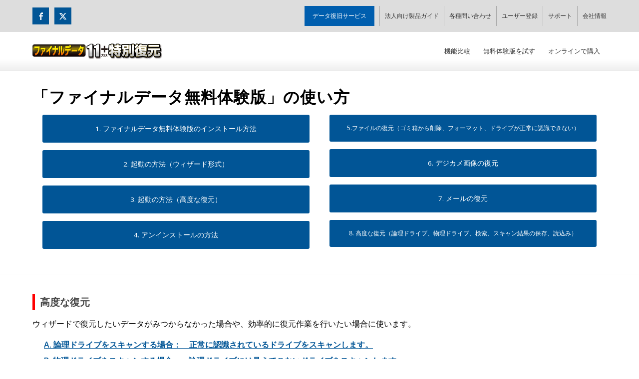

--- FILE ---
content_type: text/html; charset=UTF-8
request_url: https://www2.finaldata.jp/usage/trial-fd008/
body_size: 34466
content:
<!DOCTYPE html>
<html lang="ja" class="html_stretched responsive av-preloader-disabled  html_header_top html_logo_left html_main_nav_header html_menu_right html_custom html_header_sticky_disabled html_header_shrinking_disabled html_header_topbar_active html_mobile_menu_phone html_header_searchicon_disabled html_content_align_center html_header_unstick_top_disabled html_header_stretch_disabled html_av-overlay-side html_av-overlay-side-classic html_av-submenu-noclone html_entry_id_838 av-cookies-no-cookie-consent av-no-preview av-default-lightbox html_text_menu_active av-mobile-menu-switch-default">
<head>
<meta charset="UTF-8" />
<meta name="robots" content="index, follow" />


<!-- mobile setting -->
<meta name="viewport" content="width=device-width, initial-scale=1">

<!-- Scripts/CSS and wp_head hook -->
<title>ファイナルデータ無料体験版「高度な復元（論理ドライブ）」 &#8211; データ復元市場シェア20年以上連続No.1ファイナルデータ | AIデータ株式会社</title>
<meta name='robots' content='max-image-preview:large' />
<link rel="alternate" type="application/rss+xml" title="データ復元市場シェア20年以上連続No.1ファイナルデータ | AIデータ株式会社 &raquo; フィード" href="https://www2.finaldata.jp/feed/" />
<link rel="alternate" type="application/rss+xml" title="データ復元市場シェア20年以上連続No.1ファイナルデータ | AIデータ株式会社 &raquo; コメントフィード" href="https://www2.finaldata.jp/comments/feed/" />
<link rel="alternate" title="oEmbed (JSON)" type="application/json+oembed" href="https://www2.finaldata.jp/wp-json/oembed/1.0/embed?url=https%3A%2F%2Fwww2.finaldata.jp%2Fusage%2Ftrial-fd008%2F" />
<link rel="alternate" title="oEmbed (XML)" type="text/xml+oembed" href="https://www2.finaldata.jp/wp-json/oembed/1.0/embed?url=https%3A%2F%2Fwww2.finaldata.jp%2Fusage%2Ftrial-fd008%2F&#038;format=xml" />

<!-- google webfont font replacement -->

			<script type='text/javascript'>

				(function() {

					/*	check if webfonts are disabled by user setting via cookie - or user must opt in.	*/
					var html = document.getElementsByTagName('html')[0];
					var cookie_check = html.className.indexOf('av-cookies-needs-opt-in') >= 0 || html.className.indexOf('av-cookies-can-opt-out') >= 0;
					var allow_continue = true;
					var silent_accept_cookie = html.className.indexOf('av-cookies-user-silent-accept') >= 0;

					if( cookie_check && ! silent_accept_cookie )
					{
						if( ! document.cookie.match(/aviaCookieConsent/) || html.className.indexOf('av-cookies-session-refused') >= 0 )
						{
							allow_continue = false;
						}
						else
						{
							if( ! document.cookie.match(/aviaPrivacyRefuseCookiesHideBar/) )
							{
								allow_continue = false;
							}
							else if( ! document.cookie.match(/aviaPrivacyEssentialCookiesEnabled/) )
							{
								allow_continue = false;
							}
							else if( document.cookie.match(/aviaPrivacyGoogleWebfontsDisabled/) )
							{
								allow_continue = false;
							}
						}
					}

					if( allow_continue )
					{
						var f = document.createElement('link');

						f.type 	= 'text/css';
						f.rel 	= 'stylesheet';
						f.href 	= 'https://fonts.googleapis.com/css?family=Open+Sans:400,600&display=auto';
						f.id 	= 'avia-google-webfont';

						document.getElementsByTagName('head')[0].appendChild(f);
					}
				})();

			</script>
			<style id='wp-img-auto-sizes-contain-inline-css' type='text/css'>
img:is([sizes=auto i],[sizes^="auto," i]){contain-intrinsic-size:3000px 1500px}
/*# sourceURL=wp-img-auto-sizes-contain-inline-css */
</style>
<style id='wp-emoji-styles-inline-css' type='text/css'>

	img.wp-smiley, img.emoji {
		display: inline !important;
		border: none !important;
		box-shadow: none !important;
		height: 1em !important;
		width: 1em !important;
		margin: 0 0.07em !important;
		vertical-align: -0.1em !important;
		background: none !important;
		padding: 0 !important;
	}
/*# sourceURL=wp-emoji-styles-inline-css */
</style>
<style id='wp-block-library-inline-css' type='text/css'>
:root{--wp-block-synced-color:#7a00df;--wp-block-synced-color--rgb:122,0,223;--wp-bound-block-color:var(--wp-block-synced-color);--wp-editor-canvas-background:#ddd;--wp-admin-theme-color:#007cba;--wp-admin-theme-color--rgb:0,124,186;--wp-admin-theme-color-darker-10:#006ba1;--wp-admin-theme-color-darker-10--rgb:0,107,160.5;--wp-admin-theme-color-darker-20:#005a87;--wp-admin-theme-color-darker-20--rgb:0,90,135;--wp-admin-border-width-focus:2px}@media (min-resolution:192dpi){:root{--wp-admin-border-width-focus:1.5px}}.wp-element-button{cursor:pointer}:root .has-very-light-gray-background-color{background-color:#eee}:root .has-very-dark-gray-background-color{background-color:#313131}:root .has-very-light-gray-color{color:#eee}:root .has-very-dark-gray-color{color:#313131}:root .has-vivid-green-cyan-to-vivid-cyan-blue-gradient-background{background:linear-gradient(135deg,#00d084,#0693e3)}:root .has-purple-crush-gradient-background{background:linear-gradient(135deg,#34e2e4,#4721fb 50%,#ab1dfe)}:root .has-hazy-dawn-gradient-background{background:linear-gradient(135deg,#faaca8,#dad0ec)}:root .has-subdued-olive-gradient-background{background:linear-gradient(135deg,#fafae1,#67a671)}:root .has-atomic-cream-gradient-background{background:linear-gradient(135deg,#fdd79a,#004a59)}:root .has-nightshade-gradient-background{background:linear-gradient(135deg,#330968,#31cdcf)}:root .has-midnight-gradient-background{background:linear-gradient(135deg,#020381,#2874fc)}:root{--wp--preset--font-size--normal:16px;--wp--preset--font-size--huge:42px}.has-regular-font-size{font-size:1em}.has-larger-font-size{font-size:2.625em}.has-normal-font-size{font-size:var(--wp--preset--font-size--normal)}.has-huge-font-size{font-size:var(--wp--preset--font-size--huge)}.has-text-align-center{text-align:center}.has-text-align-left{text-align:left}.has-text-align-right{text-align:right}.has-fit-text{white-space:nowrap!important}#end-resizable-editor-section{display:none}.aligncenter{clear:both}.items-justified-left{justify-content:flex-start}.items-justified-center{justify-content:center}.items-justified-right{justify-content:flex-end}.items-justified-space-between{justify-content:space-between}.screen-reader-text{border:0;clip-path:inset(50%);height:1px;margin:-1px;overflow:hidden;padding:0;position:absolute;width:1px;word-wrap:normal!important}.screen-reader-text:focus{background-color:#ddd;clip-path:none;color:#444;display:block;font-size:1em;height:auto;left:5px;line-height:normal;padding:15px 23px 14px;text-decoration:none;top:5px;width:auto;z-index:100000}html :where(.has-border-color){border-style:solid}html :where([style*=border-top-color]){border-top-style:solid}html :where([style*=border-right-color]){border-right-style:solid}html :where([style*=border-bottom-color]){border-bottom-style:solid}html :where([style*=border-left-color]){border-left-style:solid}html :where([style*=border-width]){border-style:solid}html :where([style*=border-top-width]){border-top-style:solid}html :where([style*=border-right-width]){border-right-style:solid}html :where([style*=border-bottom-width]){border-bottom-style:solid}html :where([style*=border-left-width]){border-left-style:solid}html :where(img[class*=wp-image-]){height:auto;max-width:100%}:where(figure){margin:0 0 1em}html :where(.is-position-sticky){--wp-admin--admin-bar--position-offset:var(--wp-admin--admin-bar--height,0px)}@media screen and (max-width:600px){html :where(.is-position-sticky){--wp-admin--admin-bar--position-offset:0px}}

/*# sourceURL=wp-block-library-inline-css */
</style><style id='global-styles-inline-css' type='text/css'>
:root{--wp--preset--aspect-ratio--square: 1;--wp--preset--aspect-ratio--4-3: 4/3;--wp--preset--aspect-ratio--3-4: 3/4;--wp--preset--aspect-ratio--3-2: 3/2;--wp--preset--aspect-ratio--2-3: 2/3;--wp--preset--aspect-ratio--16-9: 16/9;--wp--preset--aspect-ratio--9-16: 9/16;--wp--preset--color--black: #000000;--wp--preset--color--cyan-bluish-gray: #abb8c3;--wp--preset--color--white: #ffffff;--wp--preset--color--pale-pink: #f78da7;--wp--preset--color--vivid-red: #cf2e2e;--wp--preset--color--luminous-vivid-orange: #ff6900;--wp--preset--color--luminous-vivid-amber: #fcb900;--wp--preset--color--light-green-cyan: #7bdcb5;--wp--preset--color--vivid-green-cyan: #00d084;--wp--preset--color--pale-cyan-blue: #8ed1fc;--wp--preset--color--vivid-cyan-blue: #0693e3;--wp--preset--color--vivid-purple: #9b51e0;--wp--preset--color--metallic-red: #b02b2c;--wp--preset--color--maximum-yellow-red: #edae44;--wp--preset--color--yellow-sun: #eeee22;--wp--preset--color--palm-leaf: #83a846;--wp--preset--color--aero: #7bb0e7;--wp--preset--color--old-lavender: #745f7e;--wp--preset--color--steel-teal: #5f8789;--wp--preset--color--raspberry-pink: #d65799;--wp--preset--color--medium-turquoise: #4ecac2;--wp--preset--gradient--vivid-cyan-blue-to-vivid-purple: linear-gradient(135deg,rgb(6,147,227) 0%,rgb(155,81,224) 100%);--wp--preset--gradient--light-green-cyan-to-vivid-green-cyan: linear-gradient(135deg,rgb(122,220,180) 0%,rgb(0,208,130) 100%);--wp--preset--gradient--luminous-vivid-amber-to-luminous-vivid-orange: linear-gradient(135deg,rgb(252,185,0) 0%,rgb(255,105,0) 100%);--wp--preset--gradient--luminous-vivid-orange-to-vivid-red: linear-gradient(135deg,rgb(255,105,0) 0%,rgb(207,46,46) 100%);--wp--preset--gradient--very-light-gray-to-cyan-bluish-gray: linear-gradient(135deg,rgb(238,238,238) 0%,rgb(169,184,195) 100%);--wp--preset--gradient--cool-to-warm-spectrum: linear-gradient(135deg,rgb(74,234,220) 0%,rgb(151,120,209) 20%,rgb(207,42,186) 40%,rgb(238,44,130) 60%,rgb(251,105,98) 80%,rgb(254,248,76) 100%);--wp--preset--gradient--blush-light-purple: linear-gradient(135deg,rgb(255,206,236) 0%,rgb(152,150,240) 100%);--wp--preset--gradient--blush-bordeaux: linear-gradient(135deg,rgb(254,205,165) 0%,rgb(254,45,45) 50%,rgb(107,0,62) 100%);--wp--preset--gradient--luminous-dusk: linear-gradient(135deg,rgb(255,203,112) 0%,rgb(199,81,192) 50%,rgb(65,88,208) 100%);--wp--preset--gradient--pale-ocean: linear-gradient(135deg,rgb(255,245,203) 0%,rgb(182,227,212) 50%,rgb(51,167,181) 100%);--wp--preset--gradient--electric-grass: linear-gradient(135deg,rgb(202,248,128) 0%,rgb(113,206,126) 100%);--wp--preset--gradient--midnight: linear-gradient(135deg,rgb(2,3,129) 0%,rgb(40,116,252) 100%);--wp--preset--font-size--small: 1rem;--wp--preset--font-size--medium: 1.125rem;--wp--preset--font-size--large: 1.75rem;--wp--preset--font-size--x-large: clamp(1.75rem, 3vw, 2.25rem);--wp--preset--spacing--20: 0.44rem;--wp--preset--spacing--30: 0.67rem;--wp--preset--spacing--40: 1rem;--wp--preset--spacing--50: 1.5rem;--wp--preset--spacing--60: 2.25rem;--wp--preset--spacing--70: 3.38rem;--wp--preset--spacing--80: 5.06rem;--wp--preset--shadow--natural: 6px 6px 9px rgba(0, 0, 0, 0.2);--wp--preset--shadow--deep: 12px 12px 50px rgba(0, 0, 0, 0.4);--wp--preset--shadow--sharp: 6px 6px 0px rgba(0, 0, 0, 0.2);--wp--preset--shadow--outlined: 6px 6px 0px -3px rgb(255, 255, 255), 6px 6px rgb(0, 0, 0);--wp--preset--shadow--crisp: 6px 6px 0px rgb(0, 0, 0);}:root { --wp--style--global--content-size: 800px;--wp--style--global--wide-size: 1130px; }:where(body) { margin: 0; }.wp-site-blocks > .alignleft { float: left; margin-right: 2em; }.wp-site-blocks > .alignright { float: right; margin-left: 2em; }.wp-site-blocks > .aligncenter { justify-content: center; margin-left: auto; margin-right: auto; }:where(.is-layout-flex){gap: 0.5em;}:where(.is-layout-grid){gap: 0.5em;}.is-layout-flow > .alignleft{float: left;margin-inline-start: 0;margin-inline-end: 2em;}.is-layout-flow > .alignright{float: right;margin-inline-start: 2em;margin-inline-end: 0;}.is-layout-flow > .aligncenter{margin-left: auto !important;margin-right: auto !important;}.is-layout-constrained > .alignleft{float: left;margin-inline-start: 0;margin-inline-end: 2em;}.is-layout-constrained > .alignright{float: right;margin-inline-start: 2em;margin-inline-end: 0;}.is-layout-constrained > .aligncenter{margin-left: auto !important;margin-right: auto !important;}.is-layout-constrained > :where(:not(.alignleft):not(.alignright):not(.alignfull)){max-width: var(--wp--style--global--content-size);margin-left: auto !important;margin-right: auto !important;}.is-layout-constrained > .alignwide{max-width: var(--wp--style--global--wide-size);}body .is-layout-flex{display: flex;}.is-layout-flex{flex-wrap: wrap;align-items: center;}.is-layout-flex > :is(*, div){margin: 0;}body .is-layout-grid{display: grid;}.is-layout-grid > :is(*, div){margin: 0;}body{padding-top: 0px;padding-right: 0px;padding-bottom: 0px;padding-left: 0px;}a:where(:not(.wp-element-button)){text-decoration: underline;}:root :where(.wp-element-button, .wp-block-button__link){background-color: #32373c;border-width: 0;color: #fff;font-family: inherit;font-size: inherit;font-style: inherit;font-weight: inherit;letter-spacing: inherit;line-height: inherit;padding-top: calc(0.667em + 2px);padding-right: calc(1.333em + 2px);padding-bottom: calc(0.667em + 2px);padding-left: calc(1.333em + 2px);text-decoration: none;text-transform: inherit;}.has-black-color{color: var(--wp--preset--color--black) !important;}.has-cyan-bluish-gray-color{color: var(--wp--preset--color--cyan-bluish-gray) !important;}.has-white-color{color: var(--wp--preset--color--white) !important;}.has-pale-pink-color{color: var(--wp--preset--color--pale-pink) !important;}.has-vivid-red-color{color: var(--wp--preset--color--vivid-red) !important;}.has-luminous-vivid-orange-color{color: var(--wp--preset--color--luminous-vivid-orange) !important;}.has-luminous-vivid-amber-color{color: var(--wp--preset--color--luminous-vivid-amber) !important;}.has-light-green-cyan-color{color: var(--wp--preset--color--light-green-cyan) !important;}.has-vivid-green-cyan-color{color: var(--wp--preset--color--vivid-green-cyan) !important;}.has-pale-cyan-blue-color{color: var(--wp--preset--color--pale-cyan-blue) !important;}.has-vivid-cyan-blue-color{color: var(--wp--preset--color--vivid-cyan-blue) !important;}.has-vivid-purple-color{color: var(--wp--preset--color--vivid-purple) !important;}.has-metallic-red-color{color: var(--wp--preset--color--metallic-red) !important;}.has-maximum-yellow-red-color{color: var(--wp--preset--color--maximum-yellow-red) !important;}.has-yellow-sun-color{color: var(--wp--preset--color--yellow-sun) !important;}.has-palm-leaf-color{color: var(--wp--preset--color--palm-leaf) !important;}.has-aero-color{color: var(--wp--preset--color--aero) !important;}.has-old-lavender-color{color: var(--wp--preset--color--old-lavender) !important;}.has-steel-teal-color{color: var(--wp--preset--color--steel-teal) !important;}.has-raspberry-pink-color{color: var(--wp--preset--color--raspberry-pink) !important;}.has-medium-turquoise-color{color: var(--wp--preset--color--medium-turquoise) !important;}.has-black-background-color{background-color: var(--wp--preset--color--black) !important;}.has-cyan-bluish-gray-background-color{background-color: var(--wp--preset--color--cyan-bluish-gray) !important;}.has-white-background-color{background-color: var(--wp--preset--color--white) !important;}.has-pale-pink-background-color{background-color: var(--wp--preset--color--pale-pink) !important;}.has-vivid-red-background-color{background-color: var(--wp--preset--color--vivid-red) !important;}.has-luminous-vivid-orange-background-color{background-color: var(--wp--preset--color--luminous-vivid-orange) !important;}.has-luminous-vivid-amber-background-color{background-color: var(--wp--preset--color--luminous-vivid-amber) !important;}.has-light-green-cyan-background-color{background-color: var(--wp--preset--color--light-green-cyan) !important;}.has-vivid-green-cyan-background-color{background-color: var(--wp--preset--color--vivid-green-cyan) !important;}.has-pale-cyan-blue-background-color{background-color: var(--wp--preset--color--pale-cyan-blue) !important;}.has-vivid-cyan-blue-background-color{background-color: var(--wp--preset--color--vivid-cyan-blue) !important;}.has-vivid-purple-background-color{background-color: var(--wp--preset--color--vivid-purple) !important;}.has-metallic-red-background-color{background-color: var(--wp--preset--color--metallic-red) !important;}.has-maximum-yellow-red-background-color{background-color: var(--wp--preset--color--maximum-yellow-red) !important;}.has-yellow-sun-background-color{background-color: var(--wp--preset--color--yellow-sun) !important;}.has-palm-leaf-background-color{background-color: var(--wp--preset--color--palm-leaf) !important;}.has-aero-background-color{background-color: var(--wp--preset--color--aero) !important;}.has-old-lavender-background-color{background-color: var(--wp--preset--color--old-lavender) !important;}.has-steel-teal-background-color{background-color: var(--wp--preset--color--steel-teal) !important;}.has-raspberry-pink-background-color{background-color: var(--wp--preset--color--raspberry-pink) !important;}.has-medium-turquoise-background-color{background-color: var(--wp--preset--color--medium-turquoise) !important;}.has-black-border-color{border-color: var(--wp--preset--color--black) !important;}.has-cyan-bluish-gray-border-color{border-color: var(--wp--preset--color--cyan-bluish-gray) !important;}.has-white-border-color{border-color: var(--wp--preset--color--white) !important;}.has-pale-pink-border-color{border-color: var(--wp--preset--color--pale-pink) !important;}.has-vivid-red-border-color{border-color: var(--wp--preset--color--vivid-red) !important;}.has-luminous-vivid-orange-border-color{border-color: var(--wp--preset--color--luminous-vivid-orange) !important;}.has-luminous-vivid-amber-border-color{border-color: var(--wp--preset--color--luminous-vivid-amber) !important;}.has-light-green-cyan-border-color{border-color: var(--wp--preset--color--light-green-cyan) !important;}.has-vivid-green-cyan-border-color{border-color: var(--wp--preset--color--vivid-green-cyan) !important;}.has-pale-cyan-blue-border-color{border-color: var(--wp--preset--color--pale-cyan-blue) !important;}.has-vivid-cyan-blue-border-color{border-color: var(--wp--preset--color--vivid-cyan-blue) !important;}.has-vivid-purple-border-color{border-color: var(--wp--preset--color--vivid-purple) !important;}.has-metallic-red-border-color{border-color: var(--wp--preset--color--metallic-red) !important;}.has-maximum-yellow-red-border-color{border-color: var(--wp--preset--color--maximum-yellow-red) !important;}.has-yellow-sun-border-color{border-color: var(--wp--preset--color--yellow-sun) !important;}.has-palm-leaf-border-color{border-color: var(--wp--preset--color--palm-leaf) !important;}.has-aero-border-color{border-color: var(--wp--preset--color--aero) !important;}.has-old-lavender-border-color{border-color: var(--wp--preset--color--old-lavender) !important;}.has-steel-teal-border-color{border-color: var(--wp--preset--color--steel-teal) !important;}.has-raspberry-pink-border-color{border-color: var(--wp--preset--color--raspberry-pink) !important;}.has-medium-turquoise-border-color{border-color: var(--wp--preset--color--medium-turquoise) !important;}.has-vivid-cyan-blue-to-vivid-purple-gradient-background{background: var(--wp--preset--gradient--vivid-cyan-blue-to-vivid-purple) !important;}.has-light-green-cyan-to-vivid-green-cyan-gradient-background{background: var(--wp--preset--gradient--light-green-cyan-to-vivid-green-cyan) !important;}.has-luminous-vivid-amber-to-luminous-vivid-orange-gradient-background{background: var(--wp--preset--gradient--luminous-vivid-amber-to-luminous-vivid-orange) !important;}.has-luminous-vivid-orange-to-vivid-red-gradient-background{background: var(--wp--preset--gradient--luminous-vivid-orange-to-vivid-red) !important;}.has-very-light-gray-to-cyan-bluish-gray-gradient-background{background: var(--wp--preset--gradient--very-light-gray-to-cyan-bluish-gray) !important;}.has-cool-to-warm-spectrum-gradient-background{background: var(--wp--preset--gradient--cool-to-warm-spectrum) !important;}.has-blush-light-purple-gradient-background{background: var(--wp--preset--gradient--blush-light-purple) !important;}.has-blush-bordeaux-gradient-background{background: var(--wp--preset--gradient--blush-bordeaux) !important;}.has-luminous-dusk-gradient-background{background: var(--wp--preset--gradient--luminous-dusk) !important;}.has-pale-ocean-gradient-background{background: var(--wp--preset--gradient--pale-ocean) !important;}.has-electric-grass-gradient-background{background: var(--wp--preset--gradient--electric-grass) !important;}.has-midnight-gradient-background{background: var(--wp--preset--gradient--midnight) !important;}.has-small-font-size{font-size: var(--wp--preset--font-size--small) !important;}.has-medium-font-size{font-size: var(--wp--preset--font-size--medium) !important;}.has-large-font-size{font-size: var(--wp--preset--font-size--large) !important;}.has-x-large-font-size{font-size: var(--wp--preset--font-size--x-large) !important;}
/*# sourceURL=global-styles-inline-css */
</style>

<link rel='stylesheet' id='qtip2css-css' href='https://www2.finaldata.jp/wp-content/plugins/wordpress-tooltips/js/qtip2/jquery.qtip.min.css?ver=6.9' type='text/css' media='all' />
<link rel='stylesheet' id='directorycss-css' href='https://www2.finaldata.jp/wp-content/plugins/wordpress-tooltips/js/jdirectory/directory.min.css?ver=6.9' type='text/css' media='all' />
<link rel='stylesheet' id='avia-merged-styles-css' href='https://www2.finaldata.jp/wp-content/uploads/dynamic_avia/avia-merged-styles-e8e053bcdc0232eb9ac31f63a4c9a0fb---694dd15086a56.css' type='text/css' media='all' />
<link rel='stylesheet' id='avia-single-post-838-css' href='https://www2.finaldata.jp/wp-content/uploads/dynamic_avia/avia_posts_css/post-838.css?ver=ver-1766736095' type='text/css' media='all' />
<link rel="stylesheet" type="text/css" href="https://www2.finaldata.jp/wp-content/plugins/smart-slider-3/Public/SmartSlider3/Application/Frontend/Assets/dist/smartslider.min.css?ver=667fb12b" media="all">
<link rel="stylesheet" type="text/css" href="https://fonts.googleapis.com/css?display=swap&amp;family=Open+Sans%3A300%2C400" media="all">
<style data-related="n2-ss-4">div#n2-ss-4 .n2-ss-slider-1{display:grid;position:relative;}div#n2-ss-4 .n2-ss-slider-2{display:grid;position:relative;overflow:hidden;padding:0px 0px 0px 0px;border:0px solid RGBA(62,62,62,1);border-radius:0px;background-clip:padding-box;background-repeat:repeat;background-position:50% 50%;background-size:cover;background-attachment:scroll;z-index:1;}div#n2-ss-4:not(.n2-ss-loaded) .n2-ss-slider-2{background-image:none !important;}div#n2-ss-4 .n2-ss-slider-3{display:grid;grid-template-areas:'cover';position:relative;overflow:hidden;z-index:10;}div#n2-ss-4 .n2-ss-slider-3 > *{grid-area:cover;}div#n2-ss-4 .n2-ss-slide-backgrounds,div#n2-ss-4 .n2-ss-slider-3 > .n2-ss-divider{position:relative;}div#n2-ss-4 .n2-ss-slide-backgrounds{z-index:10;}div#n2-ss-4 .n2-ss-slide-backgrounds > *{overflow:hidden;}div#n2-ss-4 .n2-ss-slide-background{transform:translateX(-100000px);}div#n2-ss-4 .n2-ss-slider-4{place-self:center;position:relative;width:100%;height:100%;z-index:20;display:grid;grid-template-areas:'slide';}div#n2-ss-4 .n2-ss-slider-4 > *{grid-area:slide;}div#n2-ss-4.n2-ss-full-page--constrain-ratio .n2-ss-slider-4{height:auto;}div#n2-ss-4 .n2-ss-slide{display:grid;place-items:center;grid-auto-columns:100%;position:relative;z-index:20;-webkit-backface-visibility:hidden;transform:translateX(-100000px);}div#n2-ss-4 .n2-ss-slide{perspective:1500px;}div#n2-ss-4 .n2-ss-slide-active{z-index:21;}.n2-ss-background-animation{position:absolute;top:0;left:0;width:100%;height:100%;z-index:3;}div#n2-ss-4 .n-uc-qQe0iDbuTTbB-inner{border-width:0px 0px 0px 0px ;border-style:solid;border-color:RGBA(255,255,255,1);}div#n2-ss-4 .n-uc-qQe0iDbuTTbB-inner:HOVER{border-width:0px 0px 0px 0px ;border-style:solid;border-color:RGBA(255,255,255,1);}div#n2-ss-4 .n-uc-VYrh1oWx7dHT-inner{border-width:0px 0px 0px 0px ;border-style:solid;border-color:RGBA(255,255,255,1);}div#n2-ss-4 .n-uc-VYrh1oWx7dHT-inner:HOVER{border-width:0px 0px 0px 0px ;border-style:solid;border-color:RGBA(255,255,255,1);}div#n2-ss-4 .n-uc-eYSuV1ti59IT-inner{border-width:0px 0px 0px 0px ;border-style:solid;border-color:RGBA(255,255,255,1);}div#n2-ss-4 .n-uc-eYSuV1ti59IT-inner:HOVER{border-width:0px 0px 0px 0px ;border-style:solid;border-color:RGBA(255,255,255,1);}div#n2-ss-4 .n-uc-9z12ts4WXvtz-inner{border-width:0px 0px 0px 0px ;border-style:solid;border-color:RGBA(255,255,255,1);}div#n2-ss-4 .n-uc-9z12ts4WXvtz-inner:HOVER{border-width:0px 0px 0px 0px ;border-style:solid;border-color:RGBA(255,255,255,1);}div#n2-ss-4 .n-uc-toxEMKQswrOD-inner{border-width:0px 0px 0px 0px ;border-style:solid;border-color:RGBA(255,255,255,1);}div#n2-ss-4 .n-uc-toxEMKQswrOD-inner:HOVER{border-width:0px 0px 0px 0px ;border-style:solid;border-color:RGBA(255,255,255,1);}div#n2-ss-4 .n-uc-K8D22bI78ewH-inner{border-width:0px 0px 0px 0px ;border-style:solid;border-color:RGBA(255,255,255,1);}div#n2-ss-4 .n-uc-K8D22bI78ewH-inner:HOVER{border-width:0px 0px 0px 0px ;border-style:solid;border-color:RGBA(255,255,255,1);}div#n2-ss-4 .n-uc-qmg4gxBZnDlu-inner{border-width:0px 0px 0px 0px ;border-style:solid;border-color:RGBA(255,255,255,1);}div#n2-ss-4 .n-uc-qmg4gxBZnDlu-inner:HOVER{border-width:0px 0px 0px 0px ;border-style:solid;border-color:RGBA(255,255,255,1);}div#n2-ss-4 .n-uc-AGNnbNB97tC5-inner{border-width:0px 0px 0px 0px ;border-style:solid;border-color:RGBA(255,255,255,1);}div#n2-ss-4 .n-uc-AGNnbNB97tC5-inner:HOVER{border-width:0px 0px 0px 0px ;border-style:solid;border-color:RGBA(255,255,255,1);}div#n2-ss-4 .n-uc-6M6BZd91yw3k-inner{border-width:0px 0px 0px 0px ;border-style:solid;border-color:RGBA(255,255,255,1);}div#n2-ss-4 .n-uc-6M6BZd91yw3k-inner:HOVER{border-width:0px 0px 0px 0px ;border-style:solid;border-color:RGBA(255,255,255,1);}div#n2-ss-4 .n2-ss-slide-limiter{max-width:1170px;}div#n2-ss-4 .n-uc-61sGkGjV9qgl{padding:0px 0px 0px 0px}div#n2-ss-4 .n-uc-Qe5Nw8SW2RJt-inner{padding:0px 0px 0px 0px;justify-content:center}div#n2-ss-4 .n-uc-Qe5Nw8SW2RJt{align-self:center;}div#n2-ss-4 .n-uc-qQe0iDbuTTbB-inner{padding:0px 0px 0px 0px}div#n2-ss-4 .n-uc-qQe0iDbuTTbB-inner > .n2-ss-layer-row-inner{width:calc(100% + 1px);margin:-0px;flex-wrap:wrap;}div#n2-ss-4 .n-uc-qQe0iDbuTTbB-inner > .n2-ss-layer-row-inner > .n2-ss-layer[data-sstype="col"]{margin:0px}div#n2-ss-4 .n-uc-VYrh1oWx7dHT-inner{padding:0px 0px 0px 0px;justify-content:center}div#n2-ss-4 .n-uc-VYrh1oWx7dHT{width:calc(79% - 0px)}div#n2-ss-4 .n-uc-eYSuV1ti59IT-inner{padding:0px 0px 0px 0px;justify-content:center}div#n2-ss-4 .n-uc-eYSuV1ti59IT{max-width: 350px;width:calc(21% - 0px)}div#n2-ss-4 .n-uc-1h8b7nnSE4YE{padding:0px 0px 0px 0px}div#n2-ss-4 .n-uc-XZb5qNLsbODt-inner{padding:0px 0px 0px 0px;justify-content:center}div#n2-ss-4 .n-uc-XZb5qNLsbODt{align-self:center;}div#n2-ss-4 .n-uc-9z12ts4WXvtz-inner{padding:0px 0px 0px 0px}div#n2-ss-4 .n-uc-9z12ts4WXvtz-inner > .n2-ss-layer-row-inner{width:calc(100% + 1px);margin:-0px;flex-wrap:wrap;}div#n2-ss-4 .n-uc-9z12ts4WXvtz-inner > .n2-ss-layer-row-inner > .n2-ss-layer[data-sstype="col"]{margin:0px}div#n2-ss-4 .n-uc-toxEMKQswrOD-inner{padding:0px 0px 0px 0px;justify-content:center}div#n2-ss-4 .n-uc-toxEMKQswrOD{width:calc(79% - 0px)}div#n2-ss-4 .n-uc-K8D22bI78ewH-inner{padding:0px 0px 0px 0px;justify-content:center}div#n2-ss-4 .n-uc-K8D22bI78ewH{max-width: 350px;width:calc(21% - 0px)}div#n2-ss-4 .n-uc-3A74SLEWNK5v{padding:0px 0px 0px 0px}div#n2-ss-4 .n-uc-0FVrX8Wg1nFQ-inner{padding:0px 0px 0px 0px;justify-content:center}div#n2-ss-4 .n-uc-0FVrX8Wg1nFQ{align-self:center;}div#n2-ss-4 .n-uc-qmg4gxBZnDlu-inner{padding:0px 0px 0px 0px}div#n2-ss-4 .n-uc-qmg4gxBZnDlu-inner > .n2-ss-layer-row-inner{width:calc(100% + 1px);margin:-0px;flex-wrap:wrap;}div#n2-ss-4 .n-uc-qmg4gxBZnDlu-inner > .n2-ss-layer-row-inner > .n2-ss-layer[data-sstype="col"]{margin:0px}div#n2-ss-4 .n-uc-AGNnbNB97tC5-inner{padding:0px 0px 0px 0px;justify-content:center}div#n2-ss-4 .n-uc-AGNnbNB97tC5{width:calc(79% - 0px)}div#n2-ss-4 .n-uc-6M6BZd91yw3k-inner{padding:0px 0px 0px 0px;justify-content:center}div#n2-ss-4 .n-uc-6M6BZd91yw3k{max-width: 350px;width:calc(21% - 0px)}div#n2-ss-4 .n2-ss-slider-1{min-height:84px;}@media (min-width: 1200px){div#n2-ss-4 [data-hide-desktopportrait="1"]{display: none !important;}}@media (orientation: landscape) and (max-width: 1199px) and (min-width: 901px),(orientation: portrait) and (max-width: 1199px) and (min-width: 701px){div#n2-ss-4 .n-uc-qQe0iDbuTTbB-inner > .n2-ss-layer-row-inner{flex-wrap:wrap;}div#n2-ss-4 .n-uc-VYrh1oWx7dHT{width:calc(79% - 0px)}div#n2-ss-4 .n-uc-eYSuV1ti59IT{width:calc(21% - 0px)}div#n2-ss-4 .n-uc-9z12ts4WXvtz-inner > .n2-ss-layer-row-inner{flex-wrap:wrap;}div#n2-ss-4 .n-uc-toxEMKQswrOD{width:calc(79% - 0px)}div#n2-ss-4 .n-uc-K8D22bI78ewH{width:calc(21% - 0px)}div#n2-ss-4 .n-uc-qmg4gxBZnDlu-inner > .n2-ss-layer-row-inner{flex-wrap:wrap;}div#n2-ss-4 .n-uc-AGNnbNB97tC5{width:calc(79% - 0px)}div#n2-ss-4 .n-uc-6M6BZd91yw3k{width:calc(21% - 0px)}div#n2-ss-4 [data-hide-tabletportrait="1"]{display: none !important;}}@media (orientation: landscape) and (max-width: 900px),(orientation: portrait) and (max-width: 700px){div#n2-ss-4 .n-uc-qQe0iDbuTTbB-inner > .n2-ss-layer-row-inner{flex-wrap:wrap;}div#n2-ss-4 .n-uc-VYrh1oWx7dHT{width:calc(79% - 0px)}div#n2-ss-4 .n-uc-eYSuV1ti59IT{width:calc(21% - 0px)}div#n2-ss-4 .n-uc-9z12ts4WXvtz-inner > .n2-ss-layer-row-inner{flex-wrap:wrap;}div#n2-ss-4 .n-uc-toxEMKQswrOD{width:calc(79% - 0px)}div#n2-ss-4 .n-uc-K8D22bI78ewH{width:calc(21% - 0px)}div#n2-ss-4 .n-uc-qmg4gxBZnDlu-inner{padding:0px 0px 0px 0px}div#n2-ss-4 .n-uc-qmg4gxBZnDlu-inner > .n2-ss-layer-row-inner{flex-wrap:wrap;}div#n2-ss-4 .n-uc-AGNnbNB97tC5{width:calc(79% - 0px)}div#n2-ss-4 .n-uc-6M6BZd91yw3k{width:calc(21% - 0px)}div#n2-ss-4 [data-hide-mobileportrait="1"]{display: none !important;}}</style>
<style data-related="n2-ss-29">div#n2-ss-29 .n2-ss-slider-1{display:grid;box-sizing:border-box;position:relative;background-repeat:repeat;background-position:50% 50%;background-size:cover;background-attachment:scroll;border:0px solid RGBA(62,62,62,1);border-radius:0px;overflow:hidden;}div#n2-ss-29:not(.n2-ss-loaded) .n2-ss-slider-1{background-image:none !important;}div#n2-ss-29 .n2-ss-slider-2{display:grid;place-items:center;position:relative;overflow:hidden;z-index:10;}div#n2-ss-29 .n2-ss-slider-3{position:relative;width:100%;height:100%;z-index:20;display:grid;grid-template-areas:'slide';}div#n2-ss-29 .n2-ss-slider-3 > *{grid-area:slide;}div#n2-ss-29.n2-ss-full-page--constrain-ratio .n2-ss-slider-3{height:auto;}div#n2-ss-29 .n2-ss-slide-backgrounds{position:absolute;left:0;top:0;width:100%;height:100%;}div#n2-ss-29 .n2-ss-slide-backgrounds{z-index:10;}div#n2-ss-29 .n2-ss-slide{display:grid;place-items:center;grid-auto-columns:100%;position:relative;width:100%;height:100%;-webkit-backface-visibility:hidden;z-index:20;}div#n2-ss-29 .n2-ss-slide{perspective:1500px;}div#n2-ss-29 .n2-font-b54c559b2043a75fd5a9ce6b8677c794-paragraph{font-family: 'Open Sans';color: #000000;font-size:75%;text-shadow: none;line-height: 1.5;font-weight: normal;font-style: normal;text-decoration: none;text-align: inherit;letter-spacing: normal;word-spacing: normal;text-transform: none;font-weight: 400;}div#n2-ss-29 .n2-font-b54c559b2043a75fd5a9ce6b8677c794-paragraph a, div#n2-ss-29 .n2-font-b54c559b2043a75fd5a9ce6b8677c794-paragraph a:FOCUS{font-family: 'Open Sans';color: #1890d7;font-size:100%;text-shadow: none;line-height: 1.5;font-weight: normal;font-style: normal;text-decoration: none;text-align: inherit;letter-spacing: normal;word-spacing: normal;text-transform: none;font-weight: 400;}div#n2-ss-29 .n2-font-b54c559b2043a75fd5a9ce6b8677c794-paragraph a:HOVER, div#n2-ss-29 .n2-font-b54c559b2043a75fd5a9ce6b8677c794-paragraph a:ACTIVE{font-family: 'Open Sans';color: #1890d7;font-size:100%;text-shadow: none;line-height: 1.5;font-weight: normal;font-style: normal;text-decoration: none;text-align: inherit;letter-spacing: normal;word-spacing: normal;text-transform: none;font-weight: 400;}div#n2-ss-29 .n2-ss-slide-limiter{max-width:1150px;}div#n2-ss-29 .n-uc-yUEq7LsRsjLK{padding:10px 10px 10px 10px}div#n2-ss-29 .n-uc-V9m04CE1tvAE-inner{padding:0px 0px 0px 0px;justify-content:center}div#n2-ss-29 .n-uc-V9m04CE1tvAE{align-self:center;}@media (min-width: 1200px){div#n2-ss-29 [data-hide-desktopportrait="1"]{display: none !important;}}@media (orientation: landscape) and (max-width: 1199px) and (min-width: 901px),(orientation: portrait) and (max-width: 1199px) and (min-width: 701px){div#n2-ss-29 [data-hide-tabletportrait="1"]{display: none !important;}}@media (orientation: landscape) and (max-width: 900px),(orientation: portrait) and (max-width: 700px){div#n2-ss-29 [data-hide-mobileportrait="1"]{display: none !important;}}</style>
<script>(function(){this._N2=this._N2||{_r:[],_d:[],r:function(){this._r.push(arguments)},d:function(){this._d.push(arguments)}}}).call(window);</script><script src="https://www2.finaldata.jp/wp-content/plugins/smart-slider-3/Public/SmartSlider3/Application/Frontend/Assets/dist/n2.min.js?ver=667fb12b" defer async></script>
<script src="https://www2.finaldata.jp/wp-content/plugins/smart-slider-3/Public/SmartSlider3/Application/Frontend/Assets/dist/smartslider-frontend.min.js?ver=667fb12b" defer async></script>
<script src="https://www2.finaldata.jp/wp-content/plugins/smart-slider-3/Public/SmartSlider3/Slider/SliderType/Simple/Assets/dist/ss-simple.min.js?ver=667fb12b" defer async></script>
<script src="https://www2.finaldata.jp/wp-content/plugins/smart-slider-3/Public/SmartSlider3/Slider/SliderType/Block/Assets/dist/ss-block.min.js?ver=667fb12b" defer async></script>
<script>_N2.r('documentReady',function(){_N2.r(["documentReady","smartslider-frontend","ss-simple"],function(){new _N2.SmartSliderSimple('n2-ss-4',{"admin":false,"background.video.mobile":1,"loadingTime":2000,"alias":{"id":0,"smoothScroll":0,"slideSwitch":0,"scroll":1},"align":"normal","isDelayed":0,"responsive":{"mediaQueries":{"all":false,"desktopportrait":["(min-width: 1200px)"],"tabletportrait":["(orientation: landscape) and (max-width: 1199px) and (min-width: 901px)","(orientation: portrait) and (max-width: 1199px) and (min-width: 701px)"],"mobileportrait":["(orientation: landscape) and (max-width: 900px)","(orientation: portrait) and (max-width: 700px)"]},"base":{"slideOuterWidth":1170,"slideOuterHeight":187,"sliderWidth":1170,"sliderHeight":187,"slideWidth":1170,"slideHeight":187},"hideOn":{"desktopLandscape":false,"desktopPortrait":false,"tabletLandscape":false,"tabletPortrait":false,"mobileLandscape":false,"mobilePortrait":false},"onResizeEnabled":true,"type":"auto","sliderHeightBasedOn":"real","focusUser":1,"focusEdge":"auto","breakpoints":[{"device":"tabletPortrait","type":"max-screen-width","portraitWidth":1199,"landscapeWidth":1199},{"device":"mobilePortrait","type":"max-screen-width","portraitWidth":700,"landscapeWidth":900}],"enabledDevices":{"desktopLandscape":0,"desktopPortrait":1,"tabletLandscape":0,"tabletPortrait":1,"mobileLandscape":0,"mobilePortrait":1},"sizes":{"desktopPortrait":{"width":1170,"height":187,"max":3000,"min":1170},"tabletPortrait":{"width":701,"height":112,"customHeight":false,"max":1199,"min":701},"mobilePortrait":{"width":320,"height":51,"customHeight":false,"max":900,"min":320}},"overflowHiddenPage":0,"focus":{"offsetTop":"#wpadminbar","offsetBottom":""}},"controls":{"mousewheel":0,"touch":"0","keyboard":0,"blockCarouselInteraction":1},"playWhenVisible":1,"playWhenVisibleAt":0.5,"lazyLoad":0,"lazyLoadNeighbor":0,"blockrightclick":0,"maintainSession":0,"autoplay":{"enabled":1,"start":1,"duration":3000,"autoplayLoop":1,"allowReStart":0,"pause":{"click":0,"mouse":"0","mediaStarted":0},"resume":{"click":0,"mouse":"0","mediaEnded":0,"slidechanged":0},"interval":1,"intervalModifier":"loop","intervalSlide":"current"},"perspective":1500,"layerMode":{"playOnce":0,"playFirstLayer":1,"mode":"skippable","inAnimation":"mainInEnd"},"bgAnimations":0,"mainanimation":{"type":"crossfade","duration":300,"delay":0,"ease":"easeOutQuad","shiftedBackgroundAnimation":0},"carousel":1,"initCallbacks":function(){}})});_N2.r(["documentReady","smartslider-frontend","ss-block"],function(){new _N2.SmartSliderBlock('n2-ss-29',{"admin":false,"background.video.mobile":1,"loadingTime":2000,"alias":{"id":0,"smoothScroll":0,"slideSwitch":0,"scroll":1},"align":"normal","isDelayed":0,"responsive":{"mediaQueries":{"all":false,"desktopportrait":["(min-width: 1200px)"],"tabletportrait":["(orientation: landscape) and (max-width: 1199px) and (min-width: 901px)","(orientation: portrait) and (max-width: 1199px) and (min-width: 701px)"],"mobileportrait":["(orientation: landscape) and (max-width: 900px)","(orientation: portrait) and (max-width: 700px)"]},"base":{"slideOuterWidth":1150,"slideOuterHeight":100,"sliderWidth":1150,"sliderHeight":100,"slideWidth":1150,"slideHeight":100},"hideOn":{"desktopLandscape":false,"desktopPortrait":false,"tabletLandscape":false,"tabletPortrait":false,"mobileLandscape":false,"mobilePortrait":false},"onResizeEnabled":true,"type":"fullwidth","sliderHeightBasedOn":"real","focusUser":1,"focusEdge":"auto","breakpoints":[{"device":"tabletPortrait","type":"max-screen-width","portraitWidth":1199,"landscapeWidth":1199},{"device":"mobilePortrait","type":"max-screen-width","portraitWidth":700,"landscapeWidth":900}],"enabledDevices":{"desktopLandscape":0,"desktopPortrait":1,"tabletLandscape":0,"tabletPortrait":1,"mobileLandscape":0,"mobilePortrait":1},"sizes":{"desktopPortrait":{"width":1150,"height":100,"max":3000,"min":1150},"tabletPortrait":{"width":701,"height":60,"customHeight":false,"max":1199,"min":701},"mobilePortrait":{"width":320,"height":27,"customHeight":false,"max":900,"min":320}},"overflowHiddenPage":0,"focus":{"offsetTop":"#wpadminbar","offsetBottom":""}},"controls":{"mousewheel":0,"touch":0,"keyboard":0,"blockCarouselInteraction":1},"playWhenVisible":1,"playWhenVisibleAt":0.5,"lazyLoad":0,"lazyLoadNeighbor":0,"blockrightclick":0,"maintainSession":0,"autoplay":{"enabled":0,"start":0,"duration":8000,"autoplayLoop":1,"allowReStart":0,"pause":{"click":1,"mouse":"enter","mediaStarted":1},"resume":{"click":0,"mouse":0,"mediaEnded":1,"slidechanged":0},"interval":1,"intervalModifier":"loop","intervalSlide":"current"},"perspective":1500,"layerMode":{"playOnce":0,"playFirstLayer":1,"mode":"skippable","inAnimation":"mainInEnd"},"initCallbacks":function(){}})})});</script><script type="text/javascript" src="https://www2.finaldata.jp/wp-includes/js/jquery/jquery.min.js?ver=3.7.1" id="jquery-core-js"></script>
<script type="text/javascript" src="https://www2.finaldata.jp/wp-includes/js/jquery/jquery-migrate.min.js?ver=3.4.1" id="jquery-migrate-js"></script>
<script type="text/javascript" src="https://www2.finaldata.jp/wp-content/plugins/wordpress-tooltips/js/qtip2/jquery.qtip.min.js?ver=6.9" id="qtip2js-js"></script>
<script type="text/javascript" src="https://www2.finaldata.jp/wp-content/plugins/wordpress-tooltips/js/jdirectory/jquery.directory.min.js?ver=6.9" id="directoryjs-js"></script>
<script type="text/javascript" src="https://www2.finaldata.jp/wp-content/uploads/dynamic_avia/avia-head-scripts-4eef96767e7ec578c4dcc5eae96076c2---694dd150b2d3a.js" id="avia-head-scripts-js"></script>
<link rel="https://api.w.org/" href="https://www2.finaldata.jp/wp-json/" /><link rel="alternate" title="JSON" type="application/json" href="https://www2.finaldata.jp/wp-json/wp/v2/pages/838" /><link rel="EditURI" type="application/rsd+xml" title="RSD" href="https://www2.finaldata.jp/xmlrpc.php?rsd" />
<meta name="generator" content="WordPress 6.9" />
<link rel="canonical" href="https://www2.finaldata.jp/usage/trial-fd008/" />
<link rel='shortlink' href='https://www2.finaldata.jp/?p=838' />
<meta name="google-site-verification" content="iUpWliqQO_mOvnPsj3W_9YYa0b1roA2tuXuq99Q1TcA" />
<!-- Google Tag Manager -->
<script>(function(w,d,s,l,i){w[l]=w[l]||[];w[l].push({'gtm.start':
new Date().getTime(),event:'gtm.js'});var f=d.getElementsByTagName(s)[0],
j=d.createElement(s),dl=l!='dataLayer'?'&l='+l:'';j.async=true;j.src=
'https://www.googletagmanager.com/gtm.js?id='+i+dl;f.parentNode.insertBefore(j,f);
})(window,document,'script','dataLayer','GTM-TDJWZW');</script>
<!-- End Google Tag Manager --> 	<script type="text/javascript">	
	if(typeof jQuery=='undefined')
	{
		document.write('<'+'script src="https://www2.finaldata.jp/wp-content/plugins//wordpress-tooltips/js/qtip/jquery.js" type="text/javascript"></'+'script>');
	}
	</script>
	<script type="text/javascript">

	function toolTips(whichID,theTipContent)
	{
    		theTipContent = theTipContent.replace('[[[[[','');
    		theTipContent = theTipContent.replace(']]]]]','');
    		theTipContent = theTipContent.replace('@@@@','');
    		theTipContent = theTipContent.replace('####','');
    		theTipContent = theTipContent.replace('%%%%','');
    		theTipContent = theTipContent.replace('//##','');
    		theTipContent = theTipContent.replace('##]]','');
    		    		    		    		
			jQuery(whichID).qtip
			(
				{
					content:
					{
						text:theTipContent,
												
					},
   					style:
   					{
   					   						classes:' qtip-light wordpress-tooltip-free qtip-rounded qtip-shadow '
    				},
    				position:
    				{
    					viewport: jQuery(window),
    					my: 'bottom center',
    					at: 'top center'
    				},
					show:'mouseover',
					hide: { fixed: true, delay: 200 }
				}
			)
	}
</script>
	
	<style type="text/css">
	.tooltips_table .tooltipsall
	{
		border-bottom:none !important;
	}
	.tooltips_table span {
    color: inherit !important;
	}
	.qtip-content .tooltipsall
	{
		border-bottom:none !important;
		color: inherit !important;
	}
	
		.tooltipsincontent
	{
		border-bottom:2px dotted #888;	
	}

	.tooltipsPopupCreditLink a
	{
		color:gray;
	}	
	</style>
			<style type="text/css">
			.navitems a
			{
				text-decoration: none !important;
			}
		</style>
		
<link rel="icon" href="/wp-content/uploads/A-200x200.png" type="image/png">
<!--[if lt IE 9]><script src="https://www2.finaldata.jp/wp-content/themes/enfold/js/html5shiv.js"></script><![endif]--><link rel="profile" href="https://gmpg.org/xfn/11" />
<link rel="alternate" type="application/rss+xml" title="データ復元市場シェア20年以上連続No.1ファイナルデータ | AIデータ株式会社 RSS2 Feed" href="https://www2.finaldata.jp/feed/" />
<link rel="pingback" href="https://www2.finaldata.jp/xmlrpc.php" />

<style type='text/css' media='screen'>
 #top #header_main > .container, #top #header_main > .container .main_menu  .av-main-nav > li > a, #top #header_main #menu-item-shop .cart_dropdown_link{ height:77px; line-height: 77px; }
 .html_top_nav_header .av-logo-container{ height:77px;  }
 .html_header_top.html_header_sticky #top #wrap_all #main{ padding-top:107px; } 
</style>

<!-- To speed up the rendering and to display the site as fast as possible to the user we include some styles and scripts for above the fold content inline -->
<script type="text/javascript">'use strict';var avia_is_mobile=!1;if(/Android|webOS|iPhone|iPad|iPod|BlackBerry|IEMobile|Opera Mini/i.test(navigator.userAgent)&&'ontouchstart' in document.documentElement){avia_is_mobile=!0;document.documentElement.className+=' avia_mobile '}
else{document.documentElement.className+=' avia_desktop '};document.documentElement.className+=' js_active ';(function(){var e=['-webkit-','-moz-','-ms-',''],n='',o=!1,a=!1;for(var t in e){if(e[t]+'transform' in document.documentElement.style){o=!0;n=e[t]+'transform'};if(e[t]+'perspective' in document.documentElement.style){a=!0}};if(o){document.documentElement.className+=' avia_transform '};if(a){document.documentElement.className+=' avia_transform3d '};if(typeof document.getElementsByClassName=='function'&&typeof document.documentElement.getBoundingClientRect=='function'&&avia_is_mobile==!1){if(n&&window.innerHeight>0){setTimeout(function(){var e=0,o={},a=0,t=document.getElementsByClassName('av-parallax'),i=window.pageYOffset||document.documentElement.scrollTop;for(e=0;e<t.length;e++){t[e].style.top='0px';o=t[e].getBoundingClientRect();a=Math.ceil((window.innerHeight+i-o.top)*0.3);t[e].style[n]='translate(0px, '+a+'px)';t[e].style.top='auto';t[e].className+=' enabled-parallax '}},50)}}})();</script>		<style type="text/css" id="wp-custom-css">
			/* Have fun adding your style here :) - PS: At all times this file should contain a comment or a rule, otherwise opera might act buggy :( */

/* General Custom CSS */

/* Base */
ul li:hover a,
a:hover, a:focus, a:visited {
    text-decoration: none !important;
}
table {
	background: transparent !important;
}
table td td {
	background: transparent ;
}
table td td {
	border-width: 0;
}
.main_color tr,
.main_color td,
.main_color th {
/*     border: 0px; */
    vertical-align: middle;
}

#scroll-top-link.avia_pop_class:before {
	color: #000 !important;
}

/* Header */

#header_main {
    background-image: url(/wp-content/uploads/global_bg.png);
    background-repeat: repeat-x;
}
#header_meta {
	height: 64px;
	background-color: #dddddd;
    font-size: 12px;
    color: #555555;
    border-bottom-color: #dddddd;
}
#header_meta {
}
#header_meta .container {
	display: -webkit-flex;
    display: -ms-flexbox;
    display: flex;
	-webkit-justify-content: space-between;
    -ms-flex-pack: justify;
    justify-content: space-between;
    -webkit-align-items: center;
    -ms-flex-align: center;
    align-items: center;
	min-height: 100%;
}
#header_meta ul.social_bookmarks {
	-webkit-flex-grow: 1;
    -ms-flex-positive: 1;
    flex-grow: 1;
	margin: 0;
	height: 34px;
}
#top .social_bookmarks li {
	background: #015596 !important;
	width: 34px;
	height: 34px;
}
#top #header .social_bookmarks li+li {
	margin-left: 10px;
}
#top .social_bookmarks li a {
	width: 34px;
	height: 34px;
	line-height: 34px;
}
#top #wrap_all .av-social-link-twitter:hover a,
#top #wrap_all .av-social-link-facebook:hover a{
	background: #2d70a4;
	background-color: #2d70a4;
}
#header_meta ul .social_bookmarks_vk {
	background: transparent !important;
}
#header_meta ul .social_bookmarks_vk a::before {
  content: none !important;
}
#header_meta ul .social_bookmarks_vk a {
	background: url("/wp-content/uploads/wh45blog_btn.png") !important;
	    background-size: 34px 34px !important;
}
#top .avia-font-entypo-fontello, body .avia-font-entypo-fontello, 
html body [data-av_iconfont='entypo-fontello']:before {
	color: #fff;
	font-size: 16px;
}
#header_meta nav.sub_menu {
	top: 0;
	-webkit-flex-grow: 1;
    -ms-flex-positive: 1;
    flex-grow: 1;
}
#top .sub_menu > ul {
	float: right;
}
#top .sub_menu > ul > li {
	height: 40px;
	display: table;
	border-color: #aaa;
}
.sub_menu > ul > li > a {
	display: table-cell;
    vertical-align: middle;
	padding: 0;
	font-weight: 400;
	font-size: 12px;
}
.sub_menu > ul > li > a {
    height: 40px;
    line-height: 40px;
}
.topnav {
    padding: 0 16px;
    margin: 0;
    background-color: #005EAE;
    color: #ffffff !important;
}

#header .logo {
	display:table;
}
#header .logo a {
	display:table-cell;
	vertical-align:middle;
}
.avia-menu-fx {
	top: 0;	
	height: 3px;
}
.av-main-nav > li > a {
	font-weight: 400;
}
#menu-item-37 .avia-menu-fx { 
	background-color: transparent;
}
#menu-item-37 {
	display:table;
}
#menu-item-37 a {
	display:table-cell;
	vertical-align:middle;
	padding-right: 0;
}
.button-small {
	padding: 9px 20px;
    line-height: 14px;
    font-size: 12px;
	background: #e8e8e8;
    color: #787878;
    background-image: -webkit-gradient( linear, left bottom, left top, from( #d6d6d6 ), to( #e8e8e8 ) );
    background-image: linear-gradient( to top, #d6d6d6, #e8e8e8 );
    background-image: -webkit-linear-gradient( to top, #d6d6d6, #e8e8e8 );
    background-image: -moz-linear-gradient( to top, #d6d6d6, #e8e8e8 );
    background-image: -ms-linear-gradient( to top, #d6d6d6, #e8e8e8 );
    background-image: -o-linear-gradient( to top, #d6d6d6, #e8e8e8 );
    filter: progid:DXImageTransform.Microsoft.gradient(startColorstr=#e8e8e8, endColorstr=#d6d6d6);
    transition: all .2s;
    -webkit-transition: all .2s;
    -moz-transition: all .2s;
    -ms-transition: all .2s;
    -o-transition: all .2s;
}
.button-small:hover { 
	background-image: -webkit-gradient( linear, left bottom, left top, from( #e8e8e8 ), to( #d6d6d6 ) );
    background-image: linear-gradient( to top, #e8e8e8, #d6d6d6 );
    background-image: -webkit-linear-gradient( to top, #e8e8e8, #d6d6d6 );
    background-image: -moz-linear-gradient( to top, #e8e8e8, #d6d6d6 );
    background-image: -ms-linear-gradient( to top, #e8e8e8, #d6d6d6 );
    background-image: -o-linear-gradient( to top, #e8e8e8, #d6d6d6 );
    filter: progid:DXImageTransform.Microsoft.gradient(startColorstr=#d6d6d6, endColorstr=#e8e8e8);
}
 
/* Footer  */
#footer {
	padding: 15px 0 15px 0;
}
#footer .widget_text {
	margin: 0;
}
#footer .textwidget p {
	margin: 0;
}
#socket { display: none; }

/* Content */
.container {
	padding: 0 10px;
}
#main .content {
	padding-top: 0;
}
div .av_one_half {
	margin-left: 0.5%;
    width: 49.5%;
}

/* Templete */
.basic_table {
	display: block;
	background-color: #eeeeee;
    background-position: center center;
    background-repeat: no-repeat;
    padding-top: 10px;
    padding-right: 20px;
    padding-bottom: 10px;
    padding-left: 20px;
    border-top-width: 1px;
    border-bottom-width: 1px;
    border-color: #cccccc !important;
    border-top-style: solid;
    border-bottom-style: solid;
	line-height: 1;
}
.basic_table table {
	background: transparent !important;
	margin-bottom: 0;
}
.basic_table table tr,
.basic_table table tr td {
	background: transparent !important;
	border: 0;
}
.basic_table table tr {
	font-size: 78%;
}
.basic_table table tr td {
	padding: 0;
}
.main_final_text {
	background-color: #f6f6f6;
    padding-top: 20px;
    padding-right: 40px;
    padding-bottom: 20px;
    padding-left: 40px;
    border-top-width: 3px;
    border-bottom-width: 0px;
    border-color: #dd0000 !important;
    border-top-style: solid;
}

/* Tool Tip css */
.tooltipsall {
    border-bottom: 0px !important;
}
.qtip-content {
     line-height: 150%;
    font-size: 14px;
    padding: 20px;
}

/* Text Box style */
.line_text {
    padding-top: 20px;
    padding-right: 40px;
    padding-bottom: 20px;
    padding-left: 40px;
    border-top-width: 3px;
    border-bottom-width: 0px;
    border-color: #2975c2 !important;
    border-top-style: solid;
    border-bottom-style: solid;
    background: #f6f6f6;
}
.line_text.red {
    border-color: #dd3333 !important;
}
.main_color .downloadtitle {
    position: relative;
    padding: 9px;
    padding-left: 1.4em;
    font-weight: 800;
    color: #333;
    font-size: 18px;
    background-color: #eee;
    border: 1px solid #ccc;
    border-left: 5px solid #dd3333;
}
span.Red {
    color: #ee0000;
}
div.underlinetitle {
    font-size: 140%;
    color: #555555;
    font-weight: bold;
    padding-bottom: 2px;
    border-bottom: 1px #888888 solid;
}

/* Sub Layout */
#top #main .sidebar_left .sidebar {
	border-right-width: 0;
	width: 20%;
	padding-top: 0;	
	float: left;
}
.sidebar_left .inner_sidebar {
	margin-right: 0;
}
.sidebar_left .container .av-content-small.units {
	width: 80%;
	border-left-width: 0;
}
.sidebar_left .content {
	margin-right: -40px;
    padding-left: 40px;
}
.sidebar_left .content .avia_textblock h2 {
	font-size: 18px;
	margin-top: 10px;
}

/* comparison Table Custom  */
.fncTbl {
	width: 100%;
	table-layout: fixed;
}
.fncTbl th {
	padding: 0.5em;
	border: 1px solid #cccccc;
	background-color: #0277d7;
	color: #ffffff;
	word-break: break-all;
	word-wrap: break-word;
}
.fncTbl td {
	padding: 0.5em;
	border: 1px solid #cccccc;
	text-align: center;
}
.fncTbl td[colspan] {
	background-color: #555555;
	color: #ffffff;
	text-align: left;
	font-weight: bold;
}
.fncTbl thead tr:first-of-type th,
.fncTbl thead th:first-of-type  {
	min-width: 22.6%;
	text-align: center;
	font-weight: bold;
}
.fncTbl thead tr:first-of-type th {
	padding-bottom: 0em;
	border-bottom: none;
}
.fncTbl thead tr:nth-of-type(2) th  {
	padding-top: 0em;
	border-top: none;
	text-align: center;
}
.fncTbl tbody tr td:first-of-type {
	text-align: left;
}
.fncTbl img {
	width: 35%;
}
.fncFeatures ul {
	margin: 0em 0em 0.5em 0em;
	padding: 1.0em 0em 0em 0.5em;
	line-height: 1.3;
}
.fncNotes ul {
	margin-left: 0;
}
.fncNotes ul li {
	list-style: none;
	margin-left: 0;
}
#content .fncFeatures {
	font-size: 1.077em;
}
#content .fncFeatures h5 {
	margin-bottom: 0em;
	font-size: 1.333em;
	font-weight: bold;
}
#content .fncFeatures li {
	margin: 0em 0em 0em 1.0em;
	padding: 0em;
}
#content .fncFeatures h6 {
	margin: 0em;
	font-size: 1.077em;
	font-weight: bold;
}
@media screen and (max-width: 768px) {
	.fncTbl {
	word-break: break-all;
	word-wrap: break-word;
	font-size: 0.846em;
	}
	.fncTbl img {
	width: 80%;
	} 
	.fncTbl thead tr th:first-of type {
	min-width: auto;
	}
}

/* Win10 Table Custom */
table {
    max-width: 100%;
    background-color: transparent;
    border-collapse: collapse;
    border-spacing: 0;
}
.win10_table tr:first-child th, .win10_table tr:first-child td {
       border-top-width: 0px;
}
.win10_table .x-lock-box .rb-none {
      border-left-width: 0;
}
.win10_table .x-lock-box tr td:first-child {
      border-left-width: 0;
}
div.x-data-area {
    width: 884px;
    overflow: hidden;
    table-layout: fixed;
    border-right: 1px solid #CCC;
    border-bottom: 1px solid #CCC;
    border-left: 1px solid #CCC;
}


/* 幅 */
.width300 {
    width: 324px;
}
.width2000 {
    width: 2000px;
}

/* テーブル */
table.data {
    table-layout: fixed;
    border-collapse: separate;
    border-spacing: 0;
}

table.data th,
table.data td {
    padding: 2px;
    overflow: hidden;
    white-space: nowrap;
    text-align: left;
    color: #555;
    vertical-align: middle;
	border-right: 1px solid #CCC;
    border-color: #e0dede;
}

table.data th.rb-none,
table.data td.rb-none {
/*     border-right: none; */
}
table.data th {
    background: #0277d7;
    color: #FFFFFF;
    text-align: center;
}

table.data td p {
    margin: 0;
}

/* ロック */
div.x-lock-box {
    float: left;
    width: 324px;
}

/* 横スクロール */
div.x-scroll-box {
    float: left;
    width: 558px;
    overflow-y: hidden;
    overflow-x: scroll;
}
div.x-scroll-box table.data {
   table-layout: auto;
}
.main_color tr:nth-child(odd), .main_color .pricing-table>li:nth-child(odd), .main_color .pricing-extra {
    background: transparent;
}
.x-scroll-box table.data tr th:first-child,
.x-scroll-box table.data tr td:first-child {
	border-left: 0;
}
.main_color tr:nth-child(even) {
   color: #555;
}

/* Side bar Widget 2 : Left */
.sidebar_left div.titleicn {
    display: block;
    font-weight: 600;
    font-size: 1.2em;
    color: #000;
    padding: 7px 0 20px 46px;
    margin: 0;
    background: url(/tokubetsu/wp-content/uploads/firsttime_icn.png) no-repeat 0 1px;
}
#top .sidebar_left .widget ul {
   float: none;
}
.sidebar_left ul.arrow01 li {
    display: block;
    font-weight: 400;
    padding: 0 0 14px 20px !important;
    margin: 0;
    background: url(/wp-content/uploads/arrow03.png) no-repeat 0 3px;
}
.sidebar_left .widget_nav_menu ul li a {
	position: relative;
	display: block;
    margin: 0;
    padding: 4px 0px 4px 0px;
} 
.sidebar_left .widget {
    padding: 20px 0 20px 0;
}
.sidebar_left .widget:first-child {
	padding-bottom: 0;
}
.sidebar_left .widget:first-child p {
	margin: 0;
}
.sidebar_left .widget_nav_menu {
	padding-bottom: 0;
}
.sidebar_left .widget_nav_menu ul li {
	border-bottom: 1px solid #e7e6e6;
}
.sidebar_left .widget h3 {
	letter-spacing: -1px;
	color: #333;
}
.sidebar_left #text-11.widget {
	padding: 10px 0 0px 0;
}
.sidebar_left .widget .ico-check {
	display: inline-block;
    width: 18px;
    height: 18px;
    background: url(/wp-content/uploads/ico_check-1.png) no-repeat center 8px;
    background-size: 15px;
    margin-right: 13px;
}



/*
Desktop Styles
================================================== */
/* Note: Add new css to the media query below that you want to only effect the desktop view of your site */

@media only screen and (min-width: 768px) {
  /* Add your Desktop Styles here */

}



/*
Mobile Styles
================================================== */
/* Note: Add new css to the media query below that you want to only effect the Mobile and Tablet Portrait view */
@media only screen and (max-width: 1138px) {
	/* Header */
	#top #header_main > .container {
		width: 100%;
		max-width: 100%;
	}
	#top #header_main div .logo {
		float: none;
		position: relative;
	}
	#top #header_main .main_menu {
		position: relative;
		float: right;
	}
	/* Container */
	.container_wrap_first {
		border-top: 1px solid #ddd !important;
	}
}
@media only screen and (max-width: 767px) {
  /* Add your Mobile Styles here */
	
	/* Header */
	#header_meta {
		height: auto;
	}
	#header_meta .container {
		display: block;
	}
	.responsive #top #header .social_bookmarks {
		display: block;
		padding: 10px 0;
	}
	.responsive #header_meta .social_bookmarks li {
		border-width: 0;
	}
	.responsive #top #header_meta .social_bookmarks li:last-child {
		border-right-width: 0px;
	}
	.responsive #header .sub_menu,
	.responsive #header_meta .sub_menu>ul {
		padding: 0;
	}
	/* Contents */
	.responsive #top #wrap_all .container {
		width: 100%;
		max-width: 100%;
		padding: 0 10px;
	}
	/* Footer */
	#footer {
		text-align: center;
	}
	#footer .widget_text {
		padding: 0;
	}
	#footer .textwidget {
		padding: 0 !important;
	}
	#footer .textwidget > div {
		float: none !important;
	}
	
}
@media only screen and (max-width: 479px) {
	.responsive #top #wrap_all #header .social_bookmarks, .responsive #top #wrap_all #main .av-logo-container .social_bookmarks {
		display: block;
	}
}

/**************
finaldata-main-btn 231218
**************/
.final-main-btn {
    display: inline-block;
    padding: 60px 10px;
}
  
a.main-btn-rd {
	display: block;
	max-width: 780px;
	margin: 0 auto;
	padding: 1.5rem 3.0rem;
	background-color: #ee0000;
	border-radius: 8px;
  box-sizing: border-box;
	text-decoration: none;
	transition: 0.3s;
}
a.main-btn-rd span.rd_text {
            display: block;
            position: relative;
            color: #fff;
            font-size: 16px;
            text-align: center;
            padding-right: 30px;
        }
        a.main-btn-rd span.rd_text:before {
            position: absolute;
            right: 12px;
            content: '';
            width: 20px;
            height: 20px;
            background: #ffffff;
            border-radius: 50%;
            position: absolute;
            top: 0;
            right: 0;
            bottom: 0;
            margin: auto;
        }
        a.main-btn-rd span.rd_text:after {
            position: absolute;
            content: '';
            width: 8px;
            height: 8px;
            border-top: 3px solid #ee0000;
            border-right: 3px solid #ee0000;
            box-sizing: border-box;
            transform: rotate(45deg);
            position: absolute;
            top: 0;
            right: 7px;
            bottom: 0;
            margin: auto;
            transition: 0.3s;
        }
a.main-btn-rd:hover {
	background-color: #ff6d6d;
}
a.main-btn-rd:hover span.rd_text:after {
	border-top: 3px solid #ff6d6d;
	border-right: 3px solid #ff6d6d;
}

a.main-btn-or {
	display: block;
	max-width: 400px;
	margin: 0 auto;
	padding: 1.5rem 2.2rem;
	background-color: #eb6100;
	border:2px solid #b84c00;
	border-radius: 8px;
	box-sizing: border-box;
	text-decoration: none;
	transition: 0.3s;
}
a.main-btn-or span.or_text {
	display: block;
	position: relative;
	color: #fff;
	font-size: 15px;
	text-align: center;
	padding-left: 25px;
}
a.main-btn-or span.or_text:before {
	content: '';
	width: 20px;
	height: 20px;
	background: #ffffff;
	border-radius: 50%;
	position: absolute;
	top: 0;
	left: 0;
	bottom: 0;
	margin: auto;
}
a.main-btn-or span.or_text:after {
	content: '';
	width: 8px;
	height: 8px;
	border-top: 3px solid #eb6100;
	border-right: 3px solid #eb6100;
  box-sizing: border-box;
	transform: rotate(45deg);
	position: absolute;
	top: 0;
	left: 5px;
	bottom: 0;
	margin: auto;
	transition: 0.3s;
}
a.main-btn-or:hover {
	background-color: #ff9d57;
}
a.main-btn-or:hover span.or_text:after {
	border-top: 3px solid #ff9d57;
	border-right: 3px solid #ff9d57;
}


@media (max-width: 736px) {
	a.main-btn-rd, a.main-btn-or {
		max-width: 100%;
		padding: 1.0rem ;
	}
	a.main-btn-rd span.rd_text, a.main-btn-or span.or_text {
		font-size: 13px;
	}
}		</style>
		<style type="text/css">
		@font-face {font-family: 'entypo-fontello-enfold'; font-weight: normal; font-style: normal; font-display: auto;
		src: url('https://www2.finaldata.jp/wp-content/themes/enfold/config-templatebuilder/avia-template-builder/assets/fonts/entypo-fontello-enfold/entypo-fontello-enfold.woff2') format('woff2'),
		url('https://www2.finaldata.jp/wp-content/themes/enfold/config-templatebuilder/avia-template-builder/assets/fonts/entypo-fontello-enfold/entypo-fontello-enfold.woff') format('woff'),
		url('https://www2.finaldata.jp/wp-content/themes/enfold/config-templatebuilder/avia-template-builder/assets/fonts/entypo-fontello-enfold/entypo-fontello-enfold.ttf') format('truetype'),
		url('https://www2.finaldata.jp/wp-content/themes/enfold/config-templatebuilder/avia-template-builder/assets/fonts/entypo-fontello-enfold/entypo-fontello-enfold.svg#entypo-fontello-enfold') format('svg'),
		url('https://www2.finaldata.jp/wp-content/themes/enfold/config-templatebuilder/avia-template-builder/assets/fonts/entypo-fontello-enfold/entypo-fontello-enfold.eot'),
		url('https://www2.finaldata.jp/wp-content/themes/enfold/config-templatebuilder/avia-template-builder/assets/fonts/entypo-fontello-enfold/entypo-fontello-enfold.eot?#iefix') format('embedded-opentype');
		}

		#top .avia-font-entypo-fontello-enfold, body .avia-font-entypo-fontello-enfold, html body [data-av_iconfont='entypo-fontello-enfold']:before{ font-family: 'entypo-fontello-enfold'; }
		
		@font-face {font-family: 'entypo-fontello'; font-weight: normal; font-style: normal; font-display: auto;
		src: url('https://www2.finaldata.jp/wp-content/themes/enfold/config-templatebuilder/avia-template-builder/assets/fonts/entypo-fontello/entypo-fontello.woff2') format('woff2'),
		url('https://www2.finaldata.jp/wp-content/themes/enfold/config-templatebuilder/avia-template-builder/assets/fonts/entypo-fontello/entypo-fontello.woff') format('woff'),
		url('https://www2.finaldata.jp/wp-content/themes/enfold/config-templatebuilder/avia-template-builder/assets/fonts/entypo-fontello/entypo-fontello.ttf') format('truetype'),
		url('https://www2.finaldata.jp/wp-content/themes/enfold/config-templatebuilder/avia-template-builder/assets/fonts/entypo-fontello/entypo-fontello.svg#entypo-fontello') format('svg'),
		url('https://www2.finaldata.jp/wp-content/themes/enfold/config-templatebuilder/avia-template-builder/assets/fonts/entypo-fontello/entypo-fontello.eot'),
		url('https://www2.finaldata.jp/wp-content/themes/enfold/config-templatebuilder/avia-template-builder/assets/fonts/entypo-fontello/entypo-fontello.eot?#iefix') format('embedded-opentype');
		}

		#top .avia-font-entypo-fontello, body .avia-font-entypo-fontello, html body [data-av_iconfont='entypo-fontello']:before{ font-family: 'entypo-fontello'; }
		</style>

<!--
Debugging Info for Theme support: 

Theme: Enfold
Version: 7.1.3
Installed: enfold
AviaFramework Version: 5.6
AviaBuilder Version: 6.0
aviaElementManager Version: 1.0.1
ML:512-PU:79-PLA:8
WP:6.9
Compress: CSS:all theme files - JS:all theme files
Updates: enabled - token has changed and not verified
PLAu:7
-->
</head>

<body id="top" class="wp-singular page-template-default page page-id-838 page-child parent-pageid-647 wp-theme-enfold stretched rtl_columns av-curtain-numeric open_sans  post-type-page avia-responsive-images-support" itemscope="itemscope" itemtype="https://schema.org/WebPage" >

	<!-- Google Tag Manager (noscript) -->
<noscript><iframe src="https://www.googletagmanager.com/ns.html?id=GTM-TDJWZW"
height="0" width="0" style="display:none;visibility:hidden"></iframe></noscript>
<!-- End Google Tag Manager (noscript) -->
	<div id='wrap_all'>

	
<header id='header' class='all_colors header_color light_bg_color  av_header_top av_logo_left av_main_nav_header av_menu_right av_custom av_header_sticky_disabled av_header_shrinking_disabled av_header_stretch_disabled av_mobile_menu_phone av_header_searchicon_disabled av_header_unstick_top_disabled av_bottom_nav_disabled  av_header_border_disabled'  data-av_shrink_factor='50' role="banner" itemscope="itemscope" itemtype="https://schema.org/WPHeader" >

		<div id='header_meta' class='container_wrap container_wrap_meta  av_icon_active_left av_extra_header_active av_secondary_right av_entry_id_838'>

			      <div class='container'>
			      <ul class='noLightbox social_bookmarks icon_count_2'><li class='social_bookmarks_facebook av-social-link-facebook social_icon_1 avia_social_iconfont'><a  target="_blank" aria-label="Link to Facebook" href='https://www.facebook.com/finaldata' data-av_icon='' data-av_iconfont='entypo-fontello' title="Link to Facebook" desc="Link to Facebook" title='Link to Facebook'><span class='avia_hidden_link_text'>Link to Facebook</span></a></li><li class='social_bookmarks_twitter av-social-link-twitter social_icon_2 avia_social_iconfont'><a  target="_blank" aria-label="Link to X" href='https://twitter.com/aos_finaldata' data-av_icon='' data-av_iconfont='entypo-fontello' title="Link to X" desc="Link to X" title='Link to X'><span class='avia_hidden_link_text'>Link to X</span></a></li></ul><nav class='sub_menu'  role="navigation" itemscope="itemscope" itemtype="https://schema.org/SiteNavigationElement" ><ul role="menu" class="menu" id="avia2-menu"><li role="menuitem" id="menu-item-40" class="menu-item menu-item-type-custom menu-item-object-custom menu-item-40"><a target="_blank" href="https://www.data119.jp/service/omakase"><div class="topnav">データ復旧サービス</div></a></li>
<li role="menuitem" id="menu-item-2153" class="menu-item menu-item-type-custom menu-item-object-custom menu-item-2153"><a target="_blank" href="https://bizstore.aidata.co.jp">法人向け製品ガイド</a></li>
<li role="menuitem" id="menu-item-2154" class="menu-item menu-item-type-custom menu-item-object-custom menu-item-2154"><a target="_blank" href="https://www.aidata.co.jp/contact/">各種問い合わせ</a></li>
<li role="menuitem" id="menu-item-42" class="menu-item menu-item-type-custom menu-item-object-custom menu-item-42"><a target="_blank" href="https://form.aidata.co.jp/corporate/inquiry0003-input/">ユーザー登録</a></li>
<li role="menuitem" id="menu-item-43" class="menu-item menu-item-type-custom menu-item-object-custom menu-item-43"><a target="_blank" href="https://faq.aidata.co.jp/">サポート</a></li>
<li role="menuitem" id="menu-item-44" class="menu-item menu-item-type-custom menu-item-object-custom menu-item-44"><a target="_blank" href="https://www.aidata.co.jp/company/">会社情報</a></li>
</ul></nav>			      </div>
		</div>

		<div  id='header_main' class='container_wrap container_wrap_logo'>

        <div class='container av-logo-container'><div class='inner-container'><span class='logo avia-standard-logo'><a href='https://www2.finaldata.jp/' class='' aria-label='データ復元市場シェア20年以上連続No.1ファイナルデータ | AIデータ株式会社' ><img src="/wp-content/uploads/finaldata_logo_231004.png" height="100" width="300" alt='データ復元市場シェア20年以上連続No.1ファイナルデータ | AIデータ株式会社' title='' /></a></span><nav class='main_menu' data-selectname='Select a page'  role="navigation" itemscope="itemscope" itemtype="https://schema.org/SiteNavigationElement" ><div class="avia-menu av-main-nav-wrap"><ul role="menu" class="menu av-main-nav" id="avia-menu"><li role="menuitem" id="menu-item-2164" class="menu-item menu-item-type-custom menu-item-object-custom menu-item-top-level menu-item-top-level-1"><a href="/comparison_fd/" itemprop="url" tabindex="0"><span class="avia-bullet"></span><span class="avia-menu-text">機能比較</span><span class="avia-menu-fx"><span class="avia-arrow-wrap"><span class="avia-arrow"></span></span></span></a></li>
<li role="menuitem" id="menu-item-2165" class="menu-item menu-item-type-custom menu-item-object-custom menu-item-has-children menu-item-top-level menu-item-top-level-2"><a href="/trial-fd/" itemprop="url" tabindex="0"><span class="avia-bullet"></span><span class="avia-menu-text">無料体験版を試す</span><span class="avia-menu-fx"><span class="avia-arrow-wrap"><span class="avia-arrow"></span></span></span></a>


<ul class="sub-menu">
	<li role="menuitem" id="menu-item-2167" class="menu-item menu-item-type-custom menu-item-object-custom"><a href="/usage/beginner/" itemprop="url" tabindex="0"><span class="avia-bullet"></span><span class="avia-menu-text">初めての方</span></a></li>
	<li role="menuitem" id="menu-item-2168" class="menu-item menu-item-type-custom menu-item-object-custom"><a href="/usage/trial-fd001/" itemprop="url" tabindex="0"><span class="avia-bullet"></span><span class="avia-menu-text">体験版の使い方</span></a></li>
	<li role="menuitem" id="menu-item-2169" class="menu-item menu-item-type-custom menu-item-object-custom"><a href="/usage/movie_trial-fd/" itemprop="url" tabindex="0"><span class="avia-bullet"></span><span class="avia-menu-text">手順動画</span></a></li>
</ul>
</li>
<li role="menuitem" id="menu-item-2166" class="menu-item menu-item-type-custom menu-item-object-custom menu-item-top-level menu-item-top-level-3"><a target="_blank" href="https://www.aosstore.jp/" itemprop="url" tabindex="0"><span class="avia-bullet"></span><span class="avia-menu-text">オンラインで購入</span><span class="avia-menu-fx"><span class="avia-arrow-wrap"><span class="avia-arrow"></span></span></span></a></li>
<li class="av-burger-menu-main menu-item-avia-special " role="menuitem">
	        			<a href="#" aria-label="Menu" aria-hidden="false">
							<span class="av-hamburger av-hamburger--spin av-js-hamburger">
								<span class="av-hamburger-box">
						          <span class="av-hamburger-inner"></span>
						          <strong>Menu</strong>
								</span>
							</span>
							<span class="avia_hidden_link_text">Menu</span>
						</a>
	        		   </li></ul></div></nav></div> </div> 
		<!-- end container_wrap-->
		</div>
<div class="header_bg"></div>
<!-- end header -->
</header>

	<div id='main' class='all_colors' data-scroll-offset='0'>

	<div id='av_section_1'  class='avia-section av-lx44epzh-f564941b7b0b470908d51239a135bef8 main_color avia-section-default avia-no-border-styling  avia-builder-el-0  el_before_av_one_full  avia-builder-el-first  avia-bg-style-scroll container_wrap fullsize'  ><div class='container av-section-cont-open' ><main  role="main" itemprop="mainContentOfPage"  class='template-page content  av-content-full alpha units'><div class='post-entry post-entry-type-page post-entry-838'><div class='entry-content-wrapper clearfix'>
<section  class='av_textblock_section av-kgr8vf4o-e17a4bccdc16b422b2cf1010d46292c7 '   itemscope="itemscope" itemtype="https://schema.org/CreativeWork" ><div class='avia_textblock'  itemprop="text" ><h1 style="font-size: 1.0em; line-height: 1.4;">「ファイナルデータ無料体験版」の使い方</h1>
</div></section>
<div  class='flex_column av-kgq8bryt-73ce9e58ae918e9fcab0bf437708371c av_one_half  avia-builder-el-2  el_after_av_textblock  el_before_av_one_half  first no_margin flex_column_div  column-top-margin'     ><section  class='av_textblock_section av-hd61q-1f5df19cfeb27a23d3fbcca7297985fc '   itemscope="itemscope" itemtype="https://schema.org/CreativeWork" ><div class='avia_textblock'  itemprop="text" ><div  class='avia-button-wrap avia-button-center  avia-builder-el-4  avia-builder-el-no-sibling '><a href='/usage/trial-fd001/#install01' class='avia-font-color-theme-color avia-button avia-button-fullwidth av-9unme-33f49f41c107d3cf98bb14a86864a794 avia-icon_select-no avia-color-custom'   aria-label="1. ファイナルデータ無料体験版のインストール方法"><span class='avia_iconbox_title' >1. ファイナルデータ無料体験版のインストール方法</span></a></div>
</div></section>
<div  class='hr av-l46ofem7-78d2cee941c7987b3092bbc1f8dcf1b7 hr-invisible  avia-builder-el-5  el_after_av_textblock  el_before_av_textblock '><span class='hr-inner '><span class="hr-inner-style"></span></span></div>
<section  class='av_textblock_section av-kgr8vf4o-70-50fafdae1c1e4191c6d91bbd47a8f85f '   itemscope="itemscope" itemtype="https://schema.org/CreativeWork" ><div class='avia_textblock'  itemprop="text" ><div  class='avia-button-wrap avia-button-center  avia-builder-el-7  avia-builder-el-no-sibling '><a href='/usage/trial-fd002#install02' class='avia-font-color-theme-color avia-button avia-button-fullwidth av-6mpsy-fb75b9c6e227d40eb87893a5ef2aa1d3 avia-icon_select-no avia-color-custom'   aria-label="2. 起動の方法（ウィザード形式）"><span class='avia_iconbox_title' >2. 起動の方法（ウィザード形式）</span></a></div>
</div></section>
<div  class='hr av-l46ofem7-69-bce9e68b86bf2bea67621e4ef88dbc36 hr-invisible  avia-builder-el-8  el_after_av_textblock  el_before_av_textblock '><span class='hr-inner '><span class="hr-inner-style"></span></span></div>
<section  class='av_textblock_section av-kgr8vf4o-68-67d27e77acd20d4f56df63f6cd959fd2 '   itemscope="itemscope" itemtype="https://schema.org/CreativeWork" ><div class='avia_textblock'  itemprop="text" ><div  class='avia-button-wrap avia-button-center  avia-builder-el-10  avia-builder-el-no-sibling '><a href='/usage/trial-fd003#install03' class='avia-font-color-theme-color avia-button avia-button-fullwidth av-6mpsy-41-74dfdd3543790640726e4d40d3353f59 avia-icon_select-no avia-color-custom'   aria-label="3. 起動の方法（高度な復元）"><span class='avia_iconbox_title' >3. 起動の方法（高度な復元）</span></a></div>
</div></section>
<div  class='hr av-l46ofem7-66-104a541278f59602f76531847390d6b6 hr-invisible  avia-builder-el-11  el_after_av_textblock  el_before_av_textblock '><span class='hr-inner '><span class="hr-inner-style"></span></span></div>
<section  class='av_textblock_section av-kgr8vf4o-65-3a11f627513c1ff47a4dcb9f8927b308 '   itemscope="itemscope" itemtype="https://schema.org/CreativeWork" ><div class='avia_textblock'  itemprop="text" ><div  class='avia-button-wrap avia-button-center  avia-builder-el-13  avia-builder-el-no-sibling '><a href='/usage/trial-fd004#install04' class='avia-font-color-theme-color avia-button avia-button-fullwidth av-6mpsy-38-c4a510e5ca2fb2623ac265868d3a5929 avia-icon_select-no avia-color-custom'   aria-label="4. アンインストールの方法"><span class='avia_iconbox_title' >4. アンインストールの方法</span></a></div>
</div></section></div><div  class='flex_column av-kgq8bryt-71-89330a08fe9fdd6debc0da7e15959d13 av_one_half  avia-builder-el-14  el_after_av_one_half  avia-builder-el-last  no_margin flex_column_div  column-top-margin'     ><section  class='av_textblock_section av-kgr8vf4o-62-bd72d0d5bb553ebde258429d426d5c91 '   itemscope="itemscope" itemtype="https://schema.org/CreativeWork" ><div class='avia_textblock'  itemprop="text" ><div  class='avia-button-wrap avia-button-center  avia-builder-el-16  avia-builder-el-no-sibling '><a href='/usage/trial-fd005#install05' class='avia-font-color-theme-color avia-button avia-button-fullwidth av-6mpsy-35-d0c359a70a3d6a97119c8352de1d5fc8 avia-icon_select-no avia-color-custom'   aria-label="5.ファイルの復元（ゴミ箱から削除、フォーマット、ドライブが正常に認識できない）"><span class='avia_iconbox_title' >5.ファイルの復元（ゴミ箱から削除、フォーマット、ドライブが正常に認識できない）</span></a></div>
</div></section>
<div  class='hr av-l46ofem7-63-8c559e6a1c344778a9c503747a31dedf hr-invisible  avia-builder-el-17  el_after_av_textblock  el_before_av_textblock '><span class='hr-inner '><span class="hr-inner-style"></span></span></div>
<section  class='av_textblock_section av-kgr8vf4o-59-ef9f2d6de095db5bba8db1256e15926b '   itemscope="itemscope" itemtype="https://schema.org/CreativeWork" ><div class='avia_textblock'  itemprop="text" ><div  class='avia-button-wrap avia-button-center  avia-builder-el-19  avia-builder-el-no-sibling '><a href='/usage/trial-fd006#install06' class='avia-font-color-theme-color avia-button avia-button-fullwidth av-6mpsy-32-0749d2ba930819b7288d3e6f358cdffe avia-icon_select-no avia-color-custom'   aria-label="6. デジカメ画像の復元"><span class='avia_iconbox_title' >6. デジカメ画像の復元</span></a></div>
</div></section>
<div  class='hr av-l46ofem7-57-bfd007d3c0dceba6fcc04e27116c604f hr-invisible  avia-builder-el-20  el_after_av_textblock  el_before_av_textblock '><span class='hr-inner '><span class="hr-inner-style"></span></span></div>
<section  class='av_textblock_section av-kgr8vf4o-56-440267e22bf07968fa21d34f86f34b7e '   itemscope="itemscope" itemtype="https://schema.org/CreativeWork" ><div class='avia_textblock'  itemprop="text" ><div  class='avia-button-wrap avia-button-center  avia-builder-el-22  avia-builder-el-no-sibling '><a href='/usage/trial-fd007#install07' class='avia-font-color-theme-color avia-button avia-button-fullwidth av-6mpsy-49-226b46df00ff361d8d83f6eaa769f2c7 avia-icon_select-no avia-color-custom'   aria-label="7. メールの復元"><span class='avia_iconbox_title' >7. メールの復元</span></a></div>
</div></section>
<div  class='hr av-l46ofem7-54-9a6ede30b528ab83e9fae485edd7f77c hr-invisible  avia-builder-el-23  el_after_av_textblock  el_before_av_textblock '><span class='hr-inner '><span class="hr-inner-style"></span></span></div>
<section  class='av_textblock_section av-kgr8vf4o-53-f8824d5f60dced6b3d334cbf0823ad8c '   itemscope="itemscope" itemtype="https://schema.org/CreativeWork" ><div class='avia_textblock'  itemprop="text" ><div  class='avia-button-wrap avia-button-center  avia-builder-el-25  avia-builder-el-no-sibling '><a href='/usage/trial-fd008#install08' class='avia-font-color-theme-color avia-button avia-button-fullwidth av-6mpsy-26-e3b29c772535f565582aff6eca6d375b avia-icon_select-no avia-color-custom'   aria-label="8. 高度な復元（論理ドライブ、物理ドライブ、検索、スキャン結果の保存、読込み）"><span class='avia_iconbox_title' >8. 高度な復元（論理ドライブ、物理ドライブ、検索、スキャン結果の保存、読込み）</span></a></div>
</div></section></div>
</div></div></main><!-- close content main element --></div></div><div id='after_section_1'  class='main_color av_default_container_wrap container_wrap fullsize'  ><div class='container av-section-cont-open' ><div class='template-page content  av-content-full alpha units'><div class='post-entry post-entry-type-page post-entry-838'><div class='entry-content-wrapper clearfix'>
<div  class='flex_column av-kgq8bryt-60-0996ec59b16267f1d9a87ff5df25b6f0 av_one_full  avia-builder-el-26  el_after_av_section  el_before_av_one_fifth  avia-builder-el-first  first no_margin flex_column_div av-zero-column-padding  '     ><section  class='av_textblock_section av-kgr8vf4o-51-7e1054fb7b825cc61018129013ed72c0 '   itemscope="itemscope" itemtype="https://schema.org/CreativeWork" ><div class='avia_textblock'  itemprop="text" ><h3 id="install08" style="padding: 0.25em 0.5em; color: #494949; background: transparent; border-left: solid 5px #f00; ; font-size: 20px;">高度な復元</h3>
<p>ウィザードで復元したいデータがみつからなかった場合や、効率的に復元作業を行いたい場合に使います。</p>
</div></section>
<section  class='av_textblock_section av-kgr8vf4o-49-582d8d895bee7eb004acdbc09c93893c '   itemscope="itemscope" itemtype="https://schema.org/CreativeWork" ><div class='avia_textblock av_inherit_color'  itemprop="text" ><ul style="list-style: none;">
<li><strong><a href="#8-a">A. 論理ドライブをスキャンする場合：　正常に認識されているドライブをスキャンします。</a></strong></li>
<li><strong><a href="/usage/trial-fd008_b/#8-b">B. 物理ドライブをスキャンする場合：　論理ドライブには見えてこないドライブをスキャンします。</a></strong></li>
<li><strong><a href="/usage/trial-fd008_c/#8-c">C. 復元したいファイルの検索：　検出されたデータの中から、復旧したいファイルを検索します。</a></strong></li>
<li><strong><a href="/usage/trial-fd008_d/#8-d">D. スキャン結果の保存：　復元作業を中断するときや、ファイナルデータのスキャン結果を保存しておくことができます。</a></strong></li>
<li><strong><a href="/usage/trial-fd008_e/#8-e">E. スキャン結果の読込み：　復元作業の再開時、保存しておいたスキャン結果を読み込んで効率良く作業できます。</a></strong></li>
</ul>
</div></section>
<section  class='av_textblock_section av-kgr8vf4o-48-f6542686c40e3b036f8d9a27088cba33 '   itemscope="itemscope" itemtype="https://schema.org/CreativeWork" ><div class='avia_textblock'  itemprop="text" ><h4 id="8-a" style="background-color: #f8f8f8; padding: 10px;">8-A. 論理ドライブをスキャンする場合</h4>
<p style="font-size: 14px;">ドライブ（HDDやUSB、xDカードなど）が正常に認識されている場合に選んでください。</p>
</div></section></div>
<div  class='flex_column av-hakz2-2751521864717f7037d64530cd22311a av_one_fifth  avia-builder-el-30  el_after_av_one_full  el_before_av_two_fifth  first no_margin flex_column_div  column-top-margin'     ><section  class='av_textblock_section av-kgr8vf4o-47-2c9016572182b39b2f07bc27c3a4b084 '   itemscope="itemscope" itemtype="https://schema.org/CreativeWork" ><div class='avia_textblock av_inherit_color'  itemprop="text" ><p style="margin: 0; font-size: 32px;">STEP<span style="font-size: 46px;">1</span></p>
</div></section></div>
<div  class='flex_column av-hakz2-46-950fb5798a2a7aa8d28f9f0ca1cf6c28 av_two_fifth  avia-builder-el-32  el_after_av_one_fifth  el_before_av_two_fifth  no_margin flex_column_div av-zero-column-padding  column-top-margin'     ><section  class='av_textblock_section av-kgr8vf4o-45-7a73340182402a850b530643dab7275a '   itemscope="itemscope" itemtype="https://schema.org/CreativeWork" ><div class='avia_textblock'  itemprop="text" ><h3 style="color: #af0000; padding-bottom: 10px; font-size: 18px;">ウィザードを起動します</h3>
<p>タスクバーの「スタート」ボタン（Vista以降はWindowsマーク）をクリックし、「すべてのプログラム」から「FINALDATA 特別復元版　無料体験版」→「FINALDATA 特別復元版ウィザード」を選んでクリックします（①）。</p>
<p>または、インストール時にデスクトップに作成されたショートカットアイコンをダブルクリックします（②）。</p>
</div></section></div>
<div  class='flex_column av-81kjq-e7767a174c6150e37d75b2aaf8fadce6 av_two_fifth  avia-builder-el-34  el_after_av_two_fifth  el_before_av_hr  no_margin flex_column_div  column-top-margin'     ><div  class='avia-image-container av-l3y5485q-e61ac84881017b780c55ed443b7e6e85 av-styling- avia-align-center  avia-builder-el-35  el_before_av_image  avia-builder-el-first '   itemprop="image" itemscope="itemscope" itemtype="https://schema.org/ImageObject" ><div class="avia-image-container-inner"><div class="avia-image-overlay-wrap"><img decoding="async" fetchpriority="high" class='wp-image-990 avia-img-lazy-loading-not-990 avia_image ' src="https://www2.finaldata.jp/wp-content/uploads/img_trfd002_01.jpg" alt='スタートメニュー' title='img_trfd002_01'  height="540" width="780"  itemprop="thumbnailUrl" srcset="https://www2.finaldata.jp/wp-content/uploads/img_trfd002_01.jpg 780w, https://www2.finaldata.jp/wp-content/uploads/img_trfd002_01-300x208.jpg 300w, https://www2.finaldata.jp/wp-content/uploads/img_trfd002_01-768x532.jpg 768w, https://www2.finaldata.jp/wp-content/uploads/img_trfd002_01-705x488.jpg 705w" sizes="(max-width: 780px) 100vw, 780px" /></div></div></div>
<div  class='avia-image-container av-l3y5485q-41-f19660f7156fbca39f3bf33877014a7e av-styling- avia-align-center  avia-builder-el-36  el_after_av_image  avia-builder-el-last '   itemprop="image" itemscope="itemscope" itemtype="https://schema.org/ImageObject" ><div class="avia-image-container-inner"><div class="avia-image-overlay-wrap"><img decoding="async" fetchpriority="high" class='wp-image-992 avia-img-lazy-loading-not-992 avia_image ' src="https://www2.finaldata.jp/wp-content/uploads/img_trfd002_02-1.jpg" alt='デスクトップアイコン' title='img_trfd002_02'  height="540" width="780"  itemprop="thumbnailUrl" srcset="https://www2.finaldata.jp/wp-content/uploads/img_trfd002_02-1.jpg 780w, https://www2.finaldata.jp/wp-content/uploads/img_trfd002_02-1-300x208.jpg 300w, https://www2.finaldata.jp/wp-content/uploads/img_trfd002_02-1-768x532.jpg 768w, https://www2.finaldata.jp/wp-content/uploads/img_trfd002_02-1-705x488.jpg 705w" sizes="(max-width: 780px) 100vw, 780px" /></div></div></div></div>
<div  class='hr av-kgr95n4a-72-acf91a906683926016befd62a09b2ce7 hr-short  avia-builder-el-37  el_after_av_two_fifth  el_before_av_one_fifth  hr-center'><span class='hr-inner '><span class="hr-inner-style"></span></span></div>
<div  class='flex_column av-hakz2-44-be6eab1b4346415b43a19fb360242994 av_one_fifth  avia-builder-el-38  el_after_av_hr  el_before_av_two_fifth  first no_margin flex_column_div  '     ><section  class='av_textblock_section av-kgr8vf4o-43-71dd11d8644971917abddef94d469a41 '   itemscope="itemscope" itemtype="https://schema.org/CreativeWork" ><div class='avia_textblock av_inherit_color'  itemprop="text" ><p style="margin: 0; font-size: 32px;">STEP<span style="font-size: 46px;">2</span></p>
</div></section></div>
<div  class='flex_column av-hakz2-38-02b0614663c3bd9bddbf4c050c313a5f av_two_fifth  avia-builder-el-40  el_after_av_one_fifth  el_before_av_two_fifth  no_margin flex_column_div av-zero-column-padding  '     ><section  class='av_textblock_section av-kgr8vf4o-37-033f371a7d614a4d4e337cad20f19eb0 '   itemscope="itemscope" itemtype="https://schema.org/CreativeWork" ><div class='avia_textblock'  itemprop="text" ><h3 style="color: #af0000; padding-bottom: 10px; font-size: 18px;">ドライブを選択してください</h3>
<p>メニューの「ファイル」→「開く」を選ぶか、または「開く」ボタンをクリックして、復元したいドライブを選択して「OK」をクリックします（③）。</p>
<p>＊ドライブが見つからない場合は「<a style="color: #0066cc;" href="/usage/trial-fd008_b/">物理ドライブ</a>」タブから選んでスキャンしてください。</p>
</div></section></div>
<div  class='flex_column av-81kjq-42-12c1a86d9d8ebb1850f4cba2fe405eb9 av_two_fifth  avia-builder-el-42  el_after_av_two_fifth  el_before_av_hr  no_margin flex_column_div  '     ><div  class='avia-image-container av-l3y5485q-40-e87f763d319c4c6dc4f77f97724c1e1b av-styling- avia-align-center  avia-builder-el-43  avia-builder-el-no-sibling '   itemprop="image" itemscope="itemscope" itemtype="https://schema.org/ImageObject" ><div class="avia-image-container-inner"><div class="avia-image-overlay-wrap"><img decoding="async" fetchpriority="high" class='wp-image-1086 avia-img-lazy-loading-not-1086 avia_image ' src="https://www2.finaldata.jp/wp-content/uploads/img_trfd008_01.jpg" alt='ドライブを選択する' title='img_trfd008_01'  height="540" width="710"  itemprop="thumbnailUrl" srcset="https://www2.finaldata.jp/wp-content/uploads/img_trfd008_01.jpg 710w, https://www2.finaldata.jp/wp-content/uploads/img_trfd008_01-300x228.jpg 300w, https://www2.finaldata.jp/wp-content/uploads/img_trfd008_01-705x536.jpg 705w" sizes="(max-width: 710px) 100vw, 710px" /></div></div></div></div>
<div  class='hr av-kgr95n4a-39-0db21e6c701722482c0d6023b123290a hr-short  avia-builder-el-44  el_after_av_two_fifth  el_before_av_one_fifth  hr-center'><span class='hr-inner '><span class="hr-inner-style"></span></span></div>
<div  class='flex_column av-hakz2-36-9a2a6d6c86620e5b8812aefeb8ab4ac4 av_one_fifth  avia-builder-el-45  el_after_av_hr  el_before_av_two_fifth  first no_margin flex_column_div  '     ><section  class='av_textblock_section av-kgr8vf4o-35-2b921fe550aac830cd15a14d32ae87c3 '   itemscope="itemscope" itemtype="https://schema.org/CreativeWork" ><div class='avia_textblock av_inherit_color'  itemprop="text" ><p style="margin: 0; font-size: 32px;">STEP<span style="font-size: 46px;">3</span></p>
</div></section></div>
<div  class='flex_column av-hakz2-31-0b1b270ec9ad71bda8ce9895bcd58c8f av_two_fifth  avia-builder-el-47  el_after_av_one_fifth  el_before_av_two_fifth  no_margin flex_column_div av-zero-column-padding  '     ><section  class='av_textblock_section av-kgr8vf4o-30-23ec00de95b9caabd0bb4ab1c8016db6 '   itemscope="itemscope" itemtype="https://schema.org/CreativeWork" ><div class='avia_textblock'  itemprop="text" ><h3 id="8-a2" style="color: #af0000; padding-bottom: 10px; font-size: 18px;">削除データの検索が始まります</h3>
<p>削除されたフォルダとファイルの検索（またはディレクトリエントリスキャン）が始まります。</p>
</div></section></div>
<div  class='flex_column av-81kjq-34-22174beb08af51cb1c4a51c6c7e3a037 av_two_fifth  avia-builder-el-49  el_after_av_two_fifth  el_before_av_hr  no_margin flex_column_div  '     ><div  class='avia-image-container av-l3y5485q-33-8407a94aa26d6befc52435ed23632617 av-styling- avia-align-center  avia-builder-el-50  avia-builder-el-no-sibling '   itemprop="image" itemscope="itemscope" itemtype="https://schema.org/ImageObject" ><div class="avia-image-container-inner"><div class="avia-image-overlay-wrap"><img decoding="async" fetchpriority="high" class='wp-image-1087 avia-img-lazy-loading-not-1087 avia_image ' src="https://www2.finaldata.jp/wp-content/uploads/img_trfd008_02.png" alt='削除データの検索' title='img_trfd008_02'  height="540" width="710"  itemprop="thumbnailUrl" srcset="https://www2.finaldata.jp/wp-content/uploads/img_trfd008_02.png 710w, https://www2.finaldata.jp/wp-content/uploads/img_trfd008_02-300x228.png 300w, https://www2.finaldata.jp/wp-content/uploads/img_trfd008_02-705x536.png 705w" sizes="(max-width: 710px) 100vw, 710px" /></div></div></div></div>
<div  class='hr av-kgr95n4a-32-4f32b8882dc738fee221d7d7743b34f7 hr-short  avia-builder-el-51  el_after_av_two_fifth  el_before_av_one_fifth  hr-center'><span class='hr-inner '><span class="hr-inner-style"></span></span></div>
<div  class='flex_column av-hakz2-29-6a7b8e6071b60adc81d47c3818ac420a av_one_fifth  avia-builder-el-52  el_after_av_hr  el_before_av_two_fifth  first no_margin flex_column_div  '     ><section  class='av_textblock_section av-kgr8vf4o-28-ced50087ed2434cc974c4e9d73c6ac3f '   itemscope="itemscope" itemtype="https://schema.org/CreativeWork" ><div class='avia_textblock av_inherit_color'  itemprop="text" ><p style="margin: 0; font-size: 32px;">STEP<span style="font-size: 46px;">4</span></p>
</div></section></div>
<div  class='flex_column av-hakz2-24-1874f21992c68a599f27df6c22fc160e av_two_fifth  avia-builder-el-54  el_after_av_one_fifth  el_before_av_two_fifth  no_margin flex_column_div av-zero-column-padding  '     ><section  class='av_textblock_section av-kgr8vf4o-23-085e49735e89808463c30b9956fef970 '   itemscope="itemscope" itemtype="https://schema.org/CreativeWork" ><div class='avia_textblock'  itemprop="text" ><h3 style="color: #af0000; padding-bottom: 10px; font-size: 18px;">クラスタスキャンを実行します</h3>
<p>最後までスキャンが終わると、クラスタスキャンの画面が表示されます。「OK」をクリックします（④）。非常に時間がかかるので、必要に応じてスキャン範囲を調節したり、不要な場合は「キャンセル」をクリックすることができます。</p>
<p>＊クラスタスキャンは大変時間がかかるため、削除されたファイル・フォルダだけを復元したい場合は「キャンセル」して次のStep5に進んでください。ただしキャンセルした結果、復元したいファイルが検出されなかった場合は、Step１からやり直して、クラスタスキャンをキャンセルしないで実施してください。<br />
＊クラスタスキャンとは、ドライブの内容を、ディスクの最少記録単位のレベルで検索する機能です。クラスタスキャンを行うことで、削除ファイルの検索では検出できないファイルも見つかる可能性があります。</p>
</div></section></div>
<div  class='flex_column av-81kjq-27-6bb92cadcc8f84275b5e86b72621256a av_two_fifth  avia-builder-el-56  el_after_av_two_fifth  el_before_av_hr  no_margin flex_column_div  '     ><div  class='avia-image-container av-l3y5485q-26-4e4a338a6a0931c8b4eb40e1054f7263 av-styling- avia-align-center  avia-builder-el-57  avia-builder-el-no-sibling '   itemprop="image" itemscope="itemscope" itemtype="https://schema.org/ImageObject" ><div class="avia-image-container-inner"><div class="avia-image-overlay-wrap"><img decoding="async" fetchpriority="high" class='wp-image-1088 avia-img-lazy-loading-not-1088 avia_image ' src="https://www2.finaldata.jp/wp-content/uploads/img_trfd008_03.png" alt='クラスタスキャンを実行' title='img_trfd008_03'  height="368" width="710"  itemprop="thumbnailUrl" srcset="https://www2.finaldata.jp/wp-content/uploads/img_trfd008_03.png 710w, https://www2.finaldata.jp/wp-content/uploads/img_trfd008_03-300x155.png 300w, https://www2.finaldata.jp/wp-content/uploads/img_trfd008_03-705x365.png 705w" sizes="(max-width: 710px) 100vw, 710px" /></div></div></div></div>
<div  class='hr av-kgr95n4a-25-22f8256354cac087508c4fd3a0e4c06d hr-short  avia-builder-el-58  el_after_av_two_fifth  el_before_av_one_fifth  hr-center'><span class='hr-inner '><span class="hr-inner-style"></span></span></div>
<div  class='flex_column av-hakz2-22-9752b617b6908969288d7820f42b6527 av_one_fifth  avia-builder-el-59  el_after_av_hr  el_before_av_two_fifth  first no_margin flex_column_div  '     ><section  class='av_textblock_section av-kgr8vf4o-21-22723eeed10d9fa4df40794b41bb230f '   itemscope="itemscope" itemtype="https://schema.org/CreativeWork" ><div class='avia_textblock av_inherit_color'  itemprop="text" ><p style="margin: 0; font-size: 32px;">STEP<span style="font-size: 46px;">5</span></p>
</div></section></div>
<div  class='flex_column av-hakz2-17-1d6cd0cdc536d91ee6b5620495adf634 av_two_fifth  avia-builder-el-61  el_after_av_one_fifth  el_before_av_two_fifth  no_margin flex_column_div av-zero-column-padding  '     ><section  class='av_textblock_section av-kgr8vf4o-16-0676bb1de47f865efae41ced70ea117a '   itemscope="itemscope" itemtype="https://schema.org/CreativeWork" ><div class='avia_textblock'  itemprop="text" ><h3 style="color: #af0000; padding-bottom: 10px; font-size: 18px;">ファイルが見つかったかどうか確認してください</h3>
<p>スキャン結果が表示されます。復旧可能なデータが、コンディションに応じて左側のフォルダに振り分けられます。</p>
<p>◆ルートディレクトリ：通常のファイル・フォルダ。<br />
元のツリー構造のまま表示されます。削除されたファイルやフォルダも一部表示されます。<br />
◆削除ディレクトリ：ディレクトリ（フォルダ）単位で削除されたデータ<br />
サブフォルダがある場合も、元のツリー構造のまま表示されます。<br />
◆削除ファイル：ファイル単位で削除されたファイル<br />
削除ディレクトリ内で見つかったファイルも表示されます。<br />
◆回収ディレクトリ：クラスタスキャンで回収されたディレクトリ（フォルダ）<br />
ブートセクタ、MFT、FATおよびルートディレクトリ領域が破損している場合にも、ファイナルデータのクラスタスキャンによって、実際のデータが存在するデータ領域（クラスタ領域）に残されているデータを回収します。<br />
◆回収ファイル：クラスタスキャンで回収されたファイル<br />
クラスタスキャンで回収されたファイルが、ファイル形式(拡張子)によってはここに検出され、拡張子ごとに表示されます。<br />
◆検索結果：検索で見つかったデータ<br />
スキャンの後に「検索」を実行した場合、検索結果を表示します。ファイル名、クラスタおよび日付で検索できます。</p>
</div></section></div>
<div  class='flex_column av-81kjq-20-2f1f28c0f8a751e4d8aafb4e2f26216d av_two_fifth  avia-builder-el-63  el_after_av_two_fifth  el_before_av_hr  no_margin flex_column_div  '     ><div  class='avia-image-container av-l3y5485q-19-53b85fdf2d3b40bb479f0b083d4dfe4a av-styling- avia-align-center  avia-builder-el-64  avia-builder-el-no-sibling '   itemprop="image" itemscope="itemscope" itemtype="https://schema.org/ImageObject" ><div class="avia-image-container-inner"><div class="avia-image-overlay-wrap"><img decoding="async" fetchpriority="high" class='wp-image-1085 avia-img-lazy-loading-not-1085 avia_image ' src="https://www2.finaldata.jp/wp-content/uploads/img_trfd008_05.jpg" alt='ファイルが見つかったかどうか確認' title='img_trfd008_05'  height="540" width="710"  itemprop="thumbnailUrl" srcset="https://www2.finaldata.jp/wp-content/uploads/img_trfd008_05.jpg 710w, https://www2.finaldata.jp/wp-content/uploads/img_trfd008_05-300x228.jpg 300w, https://www2.finaldata.jp/wp-content/uploads/img_trfd008_05-705x536.jpg 705w" sizes="(max-width: 710px) 100vw, 710px" /></div></div></div></div>
<div  class='hr av-kgr95n4a-18-448261c98458bdb2defd8d6a4087be08 hr-short  avia-builder-el-65  el_after_av_two_fifth  el_before_av_one_fifth  hr-center'><span class='hr-inner '><span class="hr-inner-style"></span></span></div>
<div  class='flex_column av-hakz2-15-1bd0f821fb2b5c8b103f90980e7c82c6 av_one_fifth  avia-builder-el-66  el_after_av_hr  el_before_av_four_fifth  first no_margin flex_column_div  '     ><section  class='av_textblock_section av-kgr8vf4o-14-517924fa98a668c4687bb9b4de5cf1f6 '   itemscope="itemscope" itemtype="https://schema.org/CreativeWork" ><div class='avia_textblock av_inherit_color'  itemprop="text" ><p style="margin: 0; font-size: 32px;">STEP<span style="font-size: 46px;">6</span></p>
</div></section></div>
<div  class='flex_column av-hakz2-12-a40f6337dab923aa4c4f1e75da319c9c av_four_fifth  avia-builder-el-68  el_after_av_one_fifth  el_before_av_hr  no_margin flex_column_div av-zero-column-padding  '     ><section  class='av_textblock_section av-kgr8vf4o-11-527c13da3f53d2ecb666303ac24d93ab '   itemscope="itemscope" itemtype="https://schema.org/CreativeWork" ><div class='avia_textblock'  itemprop="text" ><h3 style="color: #af0000; padding-bottom: 10px; font-size: 18px;">ソフトウェアでデータ復元が可能な場合</h3>
<p style="color: #ee0000;">削除してしまったファイルでも、Step5で「プレビュー」で見ることができれば、そのデータは復元できる可能性が高いと言えます。</p>
<p>復元したいデータが検出されなかったり、プレビューで見ることができなかった場合は、以下の「Step7」をご確認ください。</p>
<p>＊ファイナルデータ11 特別復元版 無料体験版では、ファイルを復元することはできません。</p>
<p style="color: #ee0000;">実際にデータを復元なさる場合は、製品版を購入してからデータ復旧作業を行ってください。</p>
<p>＊ファイナルデータの製品版を購入するまでの間、無料体験版で実施したスキャン結果を保存しておくことが可能です。詳しくは「<a style="color: #0066cc;" href="/usage/trial-fd008/">高度な復元</a>」をご覧ください。</p>
<p>＊稀に製品版でデータの復元ができないことがあります。製品版を購入し、データを復元できなかった場合は、以下の項目「Step7」をご覧ください。</p>
</div></section></div>
<div  class='hr av-kgr95n4a-13-4e0abb66d2277ba68fe8623e580f8af0 hr-short  avia-builder-el-70  el_after_av_four_fifth  el_before_av_one_fifth  hr-center'><span class='hr-inner '><span class="hr-inner-style"></span></span></div>
<div  class='flex_column av-hakz2-10-276eb884a9bdde1faaad252d763970a4 av_one_fifth  avia-builder-el-71  el_after_av_hr  el_before_av_four_fifth  first no_margin flex_column_div  '     ><section  class='av_textblock_section av-kgr8vf4o-9-d4b5084906846c7817f563cff68dcc73 '   itemscope="itemscope" itemtype="https://schema.org/CreativeWork" ><div class='avia_textblock av_inherit_color'  itemprop="text" ><p style="margin: 0; font-size: 32px;">STEP<span style="font-size: 46px;">7</span></p>
</div></section></div>
<div  class='flex_column av-hakz2-7-61a31c5c0f8ed10b09d98c0d5bab6317 av_four_fifth  avia-builder-el-73  el_after_av_one_fifth  el_before_av_one_half  no_margin flex_column_div av-zero-column-padding  '     ><section  class='av_textblock_section av-kgr8vf4o-6-a1bf7d772060eb294d989aa84a66f19f '   itemscope="itemscope" itemtype="https://schema.org/CreativeWork" ><div class='avia_textblock'  itemprop="text" ><h3 style="color: #af0000; padding-bottom: 10px; font-size: 18px;">ソフトウェアでデータ復元できない場合</h3>
<p>復元したいデータが「ファイナルデータ（無料体験版／無料体験版）」でプレビューできない場合は、通常は自力での復旧は困難で、データ復元のプロに任せるしかありません。弊社はデータ復旧サービスのパイオニアであり、復元が困難なケースでも高いデータ復元・回収技術で数多くを解決しています。<a href="https://www.data119.jp/" target="_blank" rel="noopener"><span style="color: #ee0000;">データ復旧が可能かどうかの調査を無料で行っています。</span></a></p>
<p>＊「ファイナルデータ 特別復元版　無料体験版」で復元できない状態だった場合、データ復元費用を割引いたしますのでお申し出ください。まずは、お気軽にお問い合わせください。</p>
<table style="width: 100%; height: 100%; padding: 4px 20px 4px 20px;">
<tbody>
<tr style="vertical-align: middle;">
<td style="padding: 4px 20px 4px 20px; font-size: 16px;">当センターのデータ復旧率は、業界トップ！最も高い確率で、データ回収・復元に成功しています*。最新鋭の技術はもちろん、長年の知識と経験、信頼のサービス体制が、企業・官公庁・個人の皆様に最良の結果を提供できる秘密です。<br />
（*弊社実績と各社公開データより）</td>
<td style="text-align: right; padding: 4px 20px 4px 20px;"><div  class='avia-button-wrap avia-button-center  avia-builder-el-75  avia-builder-el-no-sibling '><a href='https://www.data119.jp/' class='avia-button avia-button-fullwidth av-7use0-2b946a2a69bf4e9fd97a1f12a3237b3a avia-icon_select-yes-right-icon avia-color-custom'  target="_blank"  rel="noopener noreferrer"  aria-label="AOSデータ復旧サービスセンター（DATA119）"><span class='avia_iconbox_title' >AOSデータ復旧サービスセンター（DATA119）</span><span class='avia_button_icon avia_button_icon_right avia-iconfont avia-font-entypo-fontello' data-av_icon='' data-av_iconfont='entypo-fontello' ></span><div class='av-button-description av-button-description-below'><p>見積・診断無料・実績多数</p>
</div></a></div></td>
</tr>
</tbody>
</table>
<h4>体験版利用者の方限定　特別割引価格</h4>
<p>お問合わせいただいた際に<span style="color: #ee0000;">「ファイナルデータ無料体験版利用割引」</span>とお伝えください。通常費用の<span style="color: #ee0000;">20％OFF</span>でご案内させていただきます。</p>
</div></section></div>
<div  class='flex_column av-l7jxyvsb-ae430e12836ccec7c54bbff3563913cb av_one_half  avia-builder-el-76  el_after_av_four_fifth  el_before_av_one_half  first no_margin flex_column_div  '     ><section  class='av_textblock_section av-l7jy08mj-8eb6da76abb5cd236036aab241b72772 '   itemscope="itemscope" itemtype="https://schema.org/CreativeWork" ><div class='avia_textblock av_inherit_color'  itemprop="text" ><p style="text-align: left;"><a href="/usage/trial-fd007/#install07">「7. メールの復元」へ</a></p>
</div></section></div>
<div  class='flex_column av-nlzeu-d7f0241c9fe497a6306cb73e19405276 av_one_half  avia-builder-el-78  el_after_av_one_half  el_before_av_section  avia-builder-el-last  no_margin flex_column_div  '     ><section  class='av_textblock_section av-l7jy34zg-c38d8231c27bc59916f1d1228f3636e6 '   itemscope="itemscope" itemtype="https://schema.org/CreativeWork" ><div class='avia_textblock av_inherit_color'  itemprop="text" ><p style="text-align: right;"><a href="/usage/trial-fd008_b/#8-b">「8-B. 高度な復元（物理ドライブをスキャンする場合）」へ</a></p>
</div></section></div>
</div></div></div><!-- close content main div --></div></div><div id='av_section_2'  class='avia-section av-l425ho4l-2e417e27fa861ced6896143118d08565 main_color avia-section-default avia-no-border-styling  avia-builder-el-80  el_after_av_one_half  el_before_av_section  avia-bg-style-scroll container_wrap fullsize'  ><div class='container av-section-cont-open' ><div class='template-page content  av-content-full alpha units'><div class='post-entry post-entry-type-page post-entry-838'><div class='entry-content-wrapper clearfix'>
<section  class='av_textblock_section av-kgr8vf4o-4-3a8df1f3bba633922cad9bd582c063fd '   itemscope="itemscope" itemtype="https://schema.org/CreativeWork" ><div class='avia_textblock'  itemprop="text" ><p style="padding: 20px 20px 0; color: #ee0000; font-size: 24px;">ファイナルデータ無料体験版の使い方を動画で確認できます。</p>
</div></section>
<div  class='flex_column av-hakz2-5-f3116b09ad914aa5ac7e42d34e1a9724 av_three_fifth  avia-builder-el-82  el_after_av_textblock  el_before_av_two_fifth  first no_margin flex_column_div  column-top-margin'     ><section  class='av_textblock_section av-kgr8vf4o-3-1c21f220458411a2c8cc49362c6ceef5 '   itemscope="itemscope" itemtype="https://schema.org/CreativeWork" ><div class='avia_textblock'  itemprop="text" ><p style="color: #ee0000; font-size: 18px;">【動画閲覧時の注意】</p>
<p style="font-size: 16px;">データの上書きは復元率を下げてしまいます。<br />
データ復旧したいパソコンでの動画閲覧は避け、QRコードからURLを読み込み、スマートフォンや他のパソコンをご使用ください。</p>
<div class="">
<p><a class="main-btn-or" href="/usage/movie_trial-fd/"><span class="or_text">ファイナルデータ無料体験版の<br />
使い方を動画でチェック</span></a></div>
</div></section></div><div  class='flex_column av-hakz2-2-7b6ba188e4433ce8de7c07cc358f0b85 av_two_fifth  avia-builder-el-84  el_after_av_three_fifth  avia-builder-el-last  no_margin flex_column_div av-zero-column-padding  column-top-margin'     ><section  class='av_textblock_section av-kgr8vf4o-1-a77a3297d6794adfb2dcdb04e32a6505 '   itemscope="itemscope" itemtype="https://schema.org/CreativeWork" ><div class='avia_textblock av_inherit_color'  itemprop="text" ><p><img decoding="async" class="aligncenter size-full wp-image-637" src="https://www2.finaldata.jp/wp-content/uploads/img_fd-qr.png" alt="" width="151" height="151" srcset="https://www2.finaldata.jp/wp-content/uploads/img_fd-qr.png 151w, https://www2.finaldata.jp/wp-content/uploads/img_fd-qr-80x80.png 80w, https://www2.finaldata.jp/wp-content/uploads/img_fd-qr-36x36.png 36w" sizes="(max-width: 151px) 100vw, 151px" /></p>
</div></section></div>

</div></div></div><!-- close content main div --></div></div><div id='av_section_3'  class='avia-section av-l7jy63i0-39b1b4864428ef266356c69ffb44895c main_color avia-section-default avia-no-border-styling  avia-builder-el-86  el_after_av_section  el_before_av_hr  avia-bg-style-scroll container_wrap fullsize'  ><div class='container av-section-cont-open' ><div class='template-page content  av-content-full alpha units'><div class='post-entry post-entry-type-page post-entry-838'><div class='entry-content-wrapper clearfix'>
<div  class='flex_column av-f242u-872b7b5e682748a81c07abcc1b9cd89a av_one_half  avia-builder-el-87  el_before_av_one_half  avia-builder-el-first  first no_margin flex_column_div  '     ><section  class='av_textblock_section av-l7jy6s2b-4688a35bd637bef6f8d81b4e38be1ebb '   itemscope="itemscope" itemtype="https://schema.org/CreativeWork" ><div class='avia_textblock'  itemprop="text" ><div class="">
<p><a class="main-btn-rd" href="https://www.aosstore.jp/category/FINALDATA/" target="_blank" rel="noopener"><span class="rd_text">公式オンラインショップ「AOSストア」で<br />
製品版を購入する</span></a></div>
</div></section></div><div  class='flex_column av-pqkm-b58c42fb2ef95c04a59cb039aad26c3d av_one_half  avia-builder-el-89  el_after_av_one_half  el_before_av_codeblock  no_margin flex_column_div  '     ><section  class='av_textblock_section av-l819dn75-a23a4f8f4a408c4bccf135d1a99caed4 '   itemscope="itemscope" itemtype="https://schema.org/CreativeWork" ><div class='avia_textblock'  itemprop="text" ><div class="">
<p><a class="main-btn-rd" href="https://www.aosstore.jp/category/FINALDATA/" target="_blank" rel="noopener"><span class="rd_text">公式オンラインショップ「AOSストア」で<br />
製品版を購入する</span></a></div>
</div></section></div><section class="avia_codeblock_section  avia_code_block_0"  itemscope="itemscope" itemtype="https://schema.org/CreativeWork" ><div class='avia_codeblock '  itemprop="text" ><div class="n2-section-smartslider fitvidsignore  n2_clear" data-ssid="4" tabindex="0" role="region" aria-label="Slider"><div id="n2-ss-4-align" class="n2-ss-align"><div class="n2-padding"><div id="n2-ss-4" data-creator="Smart Slider 3" data-responsive="auto" class="n2-ss-slider n2-ow n2-has-hover n2notransition  ">
        <div class="n2-ss-slider-1 n2_ss__touch_element n2-ow">
            <div class="n2-ss-slider-2 n2-ow">
                                                <div class="n2-ss-slider-3 n2-ow">

                    <div class="n2-ss-slide-backgrounds n2-ow-all"><div class="n2-ss-slide-background" data-public-id="1" data-mode="fill"><div data-color="RGBA(255,255,255,0)" style="background-color: RGBA(255,255,255,0);" class="n2-ss-slide-background-color"></div></div><div class="n2-ss-slide-background" data-public-id="2" data-mode="fill" aria-hidden="true"><div data-color="RGBA(255,255,255,0)" style="background-color: RGBA(255,255,255,0);" class="n2-ss-slide-background-color"></div></div><div class="n2-ss-slide-background" data-public-id="3" data-mode="fill" aria-hidden="true"><div data-color="RGBA(255,255,255,0)" style="background-color: RGBA(255,255,255,0);" class="n2-ss-slide-background-color"></div></div></div>                    <div class="n2-ss-slider-4 n2-ow">
                        <svg xmlns="http://www.w3.org/2000/svg" viewBox="0 0 1170 187" data-related-device="desktopPortrait" class="n2-ow n2-ss-preserve-size n2-ss-preserve-size--slider n2-ss-slide-limiter"></svg><div data-first="1" data-slide-duration="0" data-id="7" data-slide-public-id="1" data-title="Slide_01" class="n2-ss-slide n2-ow  n2-ss-slide-7"><div role="note" class="n2-ss-slide--focus" tabindex="-1">Slide_01</div><div class="n2-ss-layers-container n2-ss-slide-limiter n2-ow"><div class="n2-ss-layer n2-ow n-uc-61sGkGjV9qgl" data-sstype="slide" data-pm="default"><div class="n2-ss-layer n2-ow n-uc-Qe5Nw8SW2RJt" data-pm="default" data-sstype="content" data-hasbackground="0"><div class="n2-ss-section-main-content n2-ss-layer-with-background n2-ss-layer-content n2-ow n-uc-Qe5Nw8SW2RJt-inner"><div class="n2-ss-layer n2-ow n2-ss-layer--block n2-ss-has-self-align n-uc-qQe0iDbuTTbB" data-pm="normal" data-sstype="row"><div class="n2-ss-layer-row n2-ss-layer-with-background n-uc-qQe0iDbuTTbB-inner"><div class="n2-ss-layer-row-inner "><div class="n2-ss-layer n2-ow n-uc-VYrh1oWx7dHT" data-pm="default" data-sstype="col"><div class="n2-ss-layer-col n2-ss-layer-with-background n2-ss-layer-content n-uc-VYrh1oWx7dHT-inner"><div class="n2-ss-layer n2-ow n-uc-BmfMd09LvPNu" data-pm="normal" data-sstype="layer"><div class=" n2-ss-item-image-content n2-ss-item-content n2-ow-all"><a href="https://www.aosstore.jp/category/FINALDATA/FD10_1DL.html#itemDetail"><img id="n2-ss-4item1" alt="ファイナルデータ11plus 特別復元版" class="skip-lazy" width="928" height="187" data-skip-lazy="1" src="//www2.finaldata.jp/wp-content/uploads/finaldata11-Weekday7110_2025.jpg" /></a></div></div></div></div><div class="n2-ss-layer n2-ow n-uc-eYSuV1ti59IT" data-pm="default" data-sstype="col"><div class="n2-ss-layer-col n2-ss-layer-with-background n2-ss-layer-content n-uc-eYSuV1ti59IT-inner"><div class="n2-ss-layer n2-ow n-uc-hgx2thRxmODH" data-pm="normal" data-sstype="layer"><div class=" n2-ss-item-image-content n2-ss-item-content n2-ow-all"><a href="/trial-fd/"><img id="n2-ss-4item2" alt="" class="skip-lazy" width="230" height="187" data-skip-lazy="1" src="//www2.finaldata.jp/wp-content/uploads/fukugen_dl_btn-1.png" /></a></div></div></div></div></div></div></div></div></div></div></div></div><div data-slide-duration="0" data-id="9" data-slide-public-id="2" aria-hidden="true" data-title="Slide_02" class="n2-ss-slide n2-ow  n2-ss-slide-9"><div role="note" class="n2-ss-slide--focus" tabindex="-1">Slide_02</div><div class="n2-ss-layers-container n2-ss-slide-limiter n2-ow"><div class="n2-ss-layer n2-ow n-uc-1h8b7nnSE4YE" data-sstype="slide" data-pm="default"><div class="n2-ss-layer n2-ow n-uc-XZb5qNLsbODt" data-pm="default" data-sstype="content" data-hasbackground="0"><div class="n2-ss-section-main-content n2-ss-layer-with-background n2-ss-layer-content n2-ow n-uc-XZb5qNLsbODt-inner"><div class="n2-ss-layer n2-ow n2-ss-layer--block n2-ss-has-self-align n-uc-9z12ts4WXvtz" data-pm="normal" data-sstype="row"><div class="n2-ss-layer-row n2-ss-layer-with-background n-uc-9z12ts4WXvtz-inner"><div class="n2-ss-layer-row-inner "><div class="n2-ss-layer n2-ow n-uc-toxEMKQswrOD" data-pm="default" data-sstype="col"><div class="n2-ss-layer-col n2-ss-layer-with-background n2-ss-layer-content n-uc-toxEMKQswrOD-inner"><div class="n2-ss-layer n2-ow n-uc-FITY1fcKHQxr" data-pm="normal" data-sstype="layer"><div class=" n2-ss-item-image-content n2-ss-item-content n2-ow-all"><a href="https://www.aosstore.jp/category/MOVER01/"><img id="n2-ss-4item3" alt="" class="skip-lazy" loading="lazy" width="928" height="187" data-skip-lazy="1" src="//www2.finaldata.jp/wp-content/uploads/slide_banner_FP8_230307.jpg" /></a></div></div></div></div><div class="n2-ss-layer n2-ow n-uc-K8D22bI78ewH" data-pm="default" data-sstype="col"><div class="n2-ss-layer-col n2-ss-layer-with-background n2-ss-layer-content n-uc-K8D22bI78ewH-inner"><div class="n2-ss-layer n2-ow n-uc-e1kdN3CZtElc" data-pm="normal" data-sstype="layer"><div class=" n2-ss-item-image-content n2-ss-item-content n2-ow-all"><a href="https://www2.finaldata.jp/trial-fd/"><img id="n2-ss-4item4" alt="" class="skip-lazy" loading="lazy" width="230" height="187" data-skip-lazy="1" src="//www2.finaldata.jp/wp-content/uploads/fukugen_dl_btn-1.png" /></a></div></div></div></div></div></div></div></div></div></div></div></div><div data-slide-duration="0" data-id="8" data-slide-public-id="3" aria-hidden="true" data-title="Slide_03" class="n2-ss-slide n2-ow  n2-ss-slide-8"><div role="note" class="n2-ss-slide--focus" tabindex="-1">Slide_03</div><div class="n2-ss-layers-container n2-ss-slide-limiter n2-ow"><div class="n2-ss-layer n2-ow n-uc-3A74SLEWNK5v" data-sstype="slide" data-pm="default"><div class="n2-ss-layer n2-ow n-uc-0FVrX8Wg1nFQ" data-pm="default" data-sstype="content" data-hasbackground="0"><div class="n2-ss-section-main-content n2-ss-layer-with-background n2-ss-layer-content n2-ow n-uc-0FVrX8Wg1nFQ-inner"><div class="n2-ss-layer n2-ow n2-ss-layer--block n2-ss-has-self-align n-uc-qmg4gxBZnDlu" data-pm="normal" data-sstype="row"><div class="n2-ss-layer-row n2-ss-layer-with-background n-uc-qmg4gxBZnDlu-inner"><div class="n2-ss-layer-row-inner "><div class="n2-ss-layer n2-ow n-uc-AGNnbNB97tC5" data-pm="default" data-sstype="col"><div class="n2-ss-layer-col n2-ss-layer-with-background n2-ss-layer-content n-uc-AGNnbNB97tC5-inner"><div class="n2-ss-layer n2-ow n-uc-PPwjJOT6LTzt" data-pm="normal" data-sstype="layer"><div class=" n2-ss-item-image-content n2-ss-item-content n2-ow-all"><a href="https://www.aosstore.jp/category/BACKUP01/"><img id="n2-ss-4item5" alt="" class="skip-lazy" loading="lazy" width="928" height="187" data-skip-lazy="1" src="//www2.finaldata.jp/wp-content/uploads/AOSBOXHome.png" /></a></div></div></div></div><div class="n2-ss-layer n2-ow n-uc-6M6BZd91yw3k" data-pm="default" data-sstype="col"><div class="n2-ss-layer-col n2-ss-layer-with-background n2-ss-layer-content n-uc-6M6BZd91yw3k-inner"><div class="n2-ss-layer n2-ow n-uc-ocuewrRIQwLB" data-pm="normal" data-sstype="layer"><div class=" n2-ss-item-image-content n2-ss-item-content n2-ow-all"><a href="https://www2.finaldata.jp/trial-fd/"><img id="n2-ss-4item6" alt="" class="skip-lazy" loading="lazy" width="230" height="187" data-skip-lazy="1" src="//www2.finaldata.jp/wp-content/uploads/fukugen_dl_btn-1.png" /></a></div></div></div></div></div></div></div></div></div></div></div></div>                    </div>

                                    </div>
            </div>
        </div>
        </div><ss3-loader></ss3-loader></div></div><div class="n2_clear"></div></div></div></section>
</div></div></div><!-- close content main div --></div></div><div id='after_section_3'  class='main_color av_default_container_wrap container_wrap fullsize'  ><div class='container av-section-cont-open' ><div class='template-page content  av-content-full alpha units'><div class='post-entry post-entry-type-page post-entry-838'><div class='entry-content-wrapper clearfix'>
<div  class='hr av-kgr95n4a-8-5a84e51eaf6fa3f98b922d4df2fa60ab hr-invisible  avia-builder-el-92  el_after_av_section  el_before_av_one_full  avia-builder-el-first '><span class='hr-inner '><span class="hr-inner-style"></span></span></div>
<div  class='flex_column av-kgq8bryt-50-befd98efba937dc9924e98ec9f130101 av_one_full  avia-builder-el-93  el_after_av_hr  avia-builder-el-last  first no_margin flex_column_div av-zero-column-padding  '     ><section  class='av_textblock_section av-kgq8rehc-88bcdcfc9e4f670f4e0e4abaa73cdf98 '   itemscope="itemscope" itemtype="https://schema.org/CreativeWork" ><div class='avia_textblock'  itemprop="text" ><p style="text-align: center;"><a href="http://www.aosbox.com/" target="_blank" rel="noopener noreferrer">クラウドバックアップサービス</a>　|　<a href="/" target="_blank" rel="noopener noreferrer">データ復元ソフト</a>　|　<a href="https://terminator.finaldata.jp/" target="_blank" rel="noopener noreferrer">データ抹消ソフト</a>　|　<a href="https://hikkoshi.aidata.co.jp/" target="_blank" rel="noopener noreferrer">データ移行ソフト</a>　|　<a href="http://data119.jp" target="_blank" rel="noopener noreferrer">データ復旧サービス</a></p>
</div></section>
<section  class='av_textblock_section av-lx44hvpg-a614f956d996fa2e4729149d74903aab '   itemscope="itemscope" itemtype="https://schema.org/CreativeWork" ><div class='avia_textblock'  itemprop="text" ><div class="n2_clear"><ss3-force-full-width data-overflow-x="body" data-horizontal-selector="body"><div class="n2-section-smartslider fitvidsignore  n2_clear" data-ssid="29"><div id="n2-ss-29-align" class="n2-ss-align"><div class="n2-padding"><div id="n2-ss-29" data-creator="Smart Slider 3" data-responsive="fullwidth" class="n2-ss-slider n2-ow n2-has-hover n2notransition  ">
        <div class="n2-ss-slider-1 n2-ow">
            <div class="n2-ss-slider-2 n2-ow">
                <div class="n2-ss-slide-backgrounds n2-ow-all"><div class="n2-ss-slide-background" data-public-id="1" data-mode="fill"><div data-color="RGBA(255,255,255,0)" style="background-color: RGBA(255,255,255,0);" class="n2-ss-slide-background-color"></div></div></div>                <div class="n2-ss-slider-3 n2-ow">
                    <svg xmlns="http://www.w3.org/2000/svg" viewBox="0 0 1150 100" data-related-device="desktopPortrait" class="n2-ow n2-ss-preserve-size n2-ss-preserve-size--slider n2-ss-slide-limiter"></svg><div data-first="1" data-slide-duration="0" data-id="44" data-slide-public-id="1" data-title="静的オーバーレイ" class="n2-ss-slide n2-ow  n2-ss-slide-44"><div role="note" class="n2-ss-slide--focus" tabindex="-1">静的オーバーレイ</div><div class="n2-ss-layers-container n2-ss-slide-limiter n2-ow"><div class="n2-ss-layer n2-ow n-uc-yUEq7LsRsjLK" data-sstype="slide" data-pm="default"><div class="n2-ss-layer n2-ow n-uc-V9m04CE1tvAE" data-pm="default" data-sstype="content" data-hasbackground="0"><div class="n2-ss-section-main-content n2-ss-layer-with-background n2-ss-layer-content n2-ow n-uc-V9m04CE1tvAE-inner"><div class="n2-ss-layer n2-ow n-uc-e9m7zX94GzQs" data-pm="normal" data-sstype="layer"><div class="n2-ss-item-content n2-ss-text n2-ow-all"><div class=""><p class="n2-font-b54c559b2043a75fd5a9ce6b8677c794-paragraph   ">※「FINALDATA」は、FINAL DATA Inc.の登録商標です。日本語版開発・販売はAIデータ株式会社（旧：AOSデータ株式会社）が行っています。</p>
</div></div></div></div></div></div></div></div>                </div>
                            </div>
        </div>
        </div><ss3-loader></ss3-loader></div></div><div class="n2_clear"></div></div></ss3-force-full-width></div>
</div></section></div>
</div></div></div><!-- close content main div --> <!-- section close by builder template -->		</div><!--end builder template--></div><!-- close default .container_wrap element -->				<div class='container_wrap footer_color' id='footer'>

					<div class='container'>

						<div class='flex_column av_one_half  first el_before_av_one_half'><section id="text-7" class="widget clearfix widget_text">			<div class="textwidget"><p><a title="AIデータ株式会社" href="https://www.aidata.co.jp/" target="_blank" rel="noopener"><img decoding="async" class="alignnone size-full wp-image-1087" src="/wp-content/uploads/logo_aidata.png" alt="AIデータ株式会社" width="96" height="20" /></a><br />
© AI DATA, Inc. All Rights Reserved.</p>
</div>
		<span class="seperator extralight-border"></span></section></div><div class='flex_column av_one_half  el_after_av_one_half el_before_av_one_half '><section id="text-8" class="widget clearfix widget_text">			<div class="textwidget"><div style="float: right; padding:0px 10px 0 0px;font-size:0.9em;">ソフトウェア製品の購入はAOS直販「AOS Store（AOSストア）」をご利用ください。<br />→　<a href="https://www.aosstore.jp/" target="_blank">https://www.aosstore.jp/</a></div>
</div>
		<span class="seperator extralight-border"></span></section></div>
					</div>

				<!-- ####### END FOOTER CONTAINER ####### -->
				</div>

	

			<!-- end main -->
		</div>

		<!-- end wrap_all --></div>
<a href='#top' title='Scroll to top' id='scroll-top-link' class='avia-svg-icon avia-font-svg_entypo-fontello' data-av_svg_icon='up-open' data-av_iconset='svg_entypo-fontello' tabindex='-1' aria-hidden='true'>
	<svg version="1.1" xmlns="http://www.w3.org/2000/svg" width="19" height="32" viewBox="0 0 19 32" preserveAspectRatio="xMidYMid meet" aria-labelledby='av-svg-title-1' aria-describedby='av-svg-desc-1' role="graphics-symbol" aria-hidden="true">
<title id='av-svg-title-1'>Scroll to top</title>
<desc id='av-svg-desc-1'>Scroll to top</desc>
<path d="M18.048 18.24q0.512 0.512 0.512 1.312t-0.512 1.312q-1.216 1.216-2.496 0l-6.272-6.016-6.272 6.016q-1.28 1.216-2.496 0-0.512-0.512-0.512-1.312t0.512-1.312l7.488-7.168q0.512-0.512 1.28-0.512t1.28 0.512z"></path>
</svg>	<span class="avia_hidden_link_text">Scroll to top</span>
</a>

<div id="fb-root"></div>

<script type="speculationrules">
{"prefetch":[{"source":"document","where":{"and":[{"href_matches":"/*"},{"not":{"href_matches":["/wp-*.php","/wp-admin/*","/wp-content/uploads/*","/wp-content/*","/wp-content/plugins/*","/wp-content/themes/enfold/*","/*\\?(.+)"]}},{"not":{"selector_matches":"a[rel~=\"nofollow\"]"}},{"not":{"selector_matches":".no-prefetch, .no-prefetch a"}}]},"eagerness":"conservative"}]}
</script>
<script type="text/javascript">
/* <![CDATA[ */
var google_conversion_id = 1057249498;
var google_custom_params = window.google_tag_params;
var google_remarketing_only = true;
/* ]]> */
</script>
<script type="text/javascript" src="//www.googleadservices.com/pagead/conversion.js">
</script>
<noscript>
<div style="display:inline;">
<img height="1" width="1" style="border-style:none;" alt=""
src="//googleads.g.doubleclick.net/pagead/viewthroughconversion/1057249498/?
value=0&guid=ON&script=0"/>
</div>
</noscript><script type="text/javascript">
var inboxs = new Array();
inboxs['hidezeronumberitem'] = "yes";
inboxs['selectors'] = '.tooltips_list > span';
inboxs['navitemdefaultsize'] = '12px'; 
inboxs['navitemselectedsize'] = '14px';
inboxs['number'] = "no";
jQuery(document).ready(function () {
	jQuery('.member_directory_table').directory(inboxs);
		jQuery('.navitem').css('font-size','12px');	
})
</script>
<script type="text/javascript">			jQuery(document).ready(function () {
				jQuery('.tooltips_table_items .tooltips_table_title .tooltipsall').each
				(function()
				{
				disabletooltipforclassandidSinglei = jQuery(this).text();
				jQuery(this).replaceWith(disabletooltipforclassandidSinglei);
				})
			})
			</script><script type="text/javascript">				jQuery(document).ready(function () {
					jQuery('.tooltips_table_items .tooltips_table_content .tooltipsall').each
					(function()
					{
					disabletooltipforclassandidSinglei = jQuery(this).html();
					jQuery(this).replaceWith(disabletooltipforclassandidSinglei);
					})
				})
				</script><script type="text/javascript">			jQuery(document).ready(function () {
				jQuery('.tooltips_table_items .tooltips_table_title .tooltipsall').each
				(function()
				{
				disabletooltipforclassandidSinglei = jQuery(this).text();
				jQuery(this).replaceWith(disabletooltipforclassandidSinglei);
				})
			})
			</script><script type="text/javascript">				jQuery(document).ready(function () {
					jQuery('.tooltips_table_items .tooltips_table_content .tooltipsall').each
					(function()
					{
					disabletooltipforclassandidSinglei = jQuery(this).html();
					jQuery(this).replaceWith(disabletooltipforclassandidSinglei);
					})
				})
				</script><script type="text/javascript">
var inboxs = new Array();
inboxs['language'] = "en";
inboxs['hidezeronumberitem'] = "no";
inboxs['navitemselectedsize'] = '18px';
inboxs['selectors'] = '.tooltips_list > span';
inboxs['navitemdefaultsize'] = '12px';
inboxs['number'] = "yes";
jQuery(document).ready(function () {
	jQuery('.tooltips_directory').directory(inboxs); 
	jQuery('.navitem').css('font-size','12px');	
})
</script>
<script type="text/javascript">			jQuery(document).ready(function () {
				jQuery('.tooltips_table_items .tooltips_table_title .tooltipsall').each
				(function()
				{
				disabletooltipforclassandidSinglei = jQuery(this).text();
				jQuery(this).replaceWith(disabletooltipforclassandidSinglei);
				})
			})
			</script><script type="text/javascript">				jQuery(document).ready(function () {
					jQuery('.tooltips_table_items .tooltips_table_content .tooltipsall').each
					(function()
					{
					disabletooltipforclassandidSinglei = jQuery(this).html();
					jQuery(this).replaceWith(disabletooltipforclassandidSinglei);
					})
				})
				</script>
 <script type='text/javascript'>
 /* <![CDATA[ */  
var avia_framework_globals = avia_framework_globals || {};
    avia_framework_globals.frameworkUrl = 'https://www2.finaldata.jp/wp-content/themes/enfold/framework/';
    avia_framework_globals.installedAt = 'https://www2.finaldata.jp/wp-content/themes/enfold/';
    avia_framework_globals.ajaxurl = 'https://www2.finaldata.jp/wp-admin/admin-ajax.php';
/* ]]> */ 
</script>
 
 <script type="text/javascript" src="https://www2.finaldata.jp/wp-content/uploads/dynamic_avia/avia-footer-scripts-05266ee167cd74fa73e127ccc012c4d4---694dd1519f95b.js" id="avia-footer-scripts-js"></script>
<script id="wp-emoji-settings" type="application/json">
{"baseUrl":"https://s.w.org/images/core/emoji/17.0.2/72x72/","ext":".png","svgUrl":"https://s.w.org/images/core/emoji/17.0.2/svg/","svgExt":".svg","source":{"concatemoji":"https://www2.finaldata.jp/wp-includes/js/wp-emoji-release.min.js?ver=6.9"}}
</script>
<script type="module">
/* <![CDATA[ */
/*! This file is auto-generated */
const a=JSON.parse(document.getElementById("wp-emoji-settings").textContent),o=(window._wpemojiSettings=a,"wpEmojiSettingsSupports"),s=["flag","emoji"];function i(e){try{var t={supportTests:e,timestamp:(new Date).valueOf()};sessionStorage.setItem(o,JSON.stringify(t))}catch(e){}}function c(e,t,n){e.clearRect(0,0,e.canvas.width,e.canvas.height),e.fillText(t,0,0);t=new Uint32Array(e.getImageData(0,0,e.canvas.width,e.canvas.height).data);e.clearRect(0,0,e.canvas.width,e.canvas.height),e.fillText(n,0,0);const a=new Uint32Array(e.getImageData(0,0,e.canvas.width,e.canvas.height).data);return t.every((e,t)=>e===a[t])}function p(e,t){e.clearRect(0,0,e.canvas.width,e.canvas.height),e.fillText(t,0,0);var n=e.getImageData(16,16,1,1);for(let e=0;e<n.data.length;e++)if(0!==n.data[e])return!1;return!0}function u(e,t,n,a){switch(t){case"flag":return n(e,"\ud83c\udff3\ufe0f\u200d\u26a7\ufe0f","\ud83c\udff3\ufe0f\u200b\u26a7\ufe0f")?!1:!n(e,"\ud83c\udde8\ud83c\uddf6","\ud83c\udde8\u200b\ud83c\uddf6")&&!n(e,"\ud83c\udff4\udb40\udc67\udb40\udc62\udb40\udc65\udb40\udc6e\udb40\udc67\udb40\udc7f","\ud83c\udff4\u200b\udb40\udc67\u200b\udb40\udc62\u200b\udb40\udc65\u200b\udb40\udc6e\u200b\udb40\udc67\u200b\udb40\udc7f");case"emoji":return!a(e,"\ud83e\u1fac8")}return!1}function f(e,t,n,a){let r;const o=(r="undefined"!=typeof WorkerGlobalScope&&self instanceof WorkerGlobalScope?new OffscreenCanvas(300,150):document.createElement("canvas")).getContext("2d",{willReadFrequently:!0}),s=(o.textBaseline="top",o.font="600 32px Arial",{});return e.forEach(e=>{s[e]=t(o,e,n,a)}),s}function r(e){var t=document.createElement("script");t.src=e,t.defer=!0,document.head.appendChild(t)}a.supports={everything:!0,everythingExceptFlag:!0},new Promise(t=>{let n=function(){try{var e=JSON.parse(sessionStorage.getItem(o));if("object"==typeof e&&"number"==typeof e.timestamp&&(new Date).valueOf()<e.timestamp+604800&&"object"==typeof e.supportTests)return e.supportTests}catch(e){}return null}();if(!n){if("undefined"!=typeof Worker&&"undefined"!=typeof OffscreenCanvas&&"undefined"!=typeof URL&&URL.createObjectURL&&"undefined"!=typeof Blob)try{var e="postMessage("+f.toString()+"("+[JSON.stringify(s),u.toString(),c.toString(),p.toString()].join(",")+"));",a=new Blob([e],{type:"text/javascript"});const r=new Worker(URL.createObjectURL(a),{name:"wpTestEmojiSupports"});return void(r.onmessage=e=>{i(n=e.data),r.terminate(),t(n)})}catch(e){}i(n=f(s,u,c,p))}t(n)}).then(e=>{for(const n in e)a.supports[n]=e[n],a.supports.everything=a.supports.everything&&a.supports[n],"flag"!==n&&(a.supports.everythingExceptFlag=a.supports.everythingExceptFlag&&a.supports[n]);var t;a.supports.everythingExceptFlag=a.supports.everythingExceptFlag&&!a.supports.flag,a.supports.everything||((t=a.source||{}).concatemoji?r(t.concatemoji):t.wpemoji&&t.twemoji&&(r(t.twemoji),r(t.wpemoji)))});
//# sourceURL=https://www2.finaldata.jp/wp-includes/js/wp-emoji-loader.min.js
/* ]]> */
</script>
</body>
</html>


--- FILE ---
content_type: text/css
request_url: https://www2.finaldata.jp/wp-content/uploads/dynamic_avia/avia_posts_css/post-838.css?ver=ver-1766736095
body_size: 18456
content:
.avia-section.av-lx44epzh-f564941b7b0b470908d51239a135bef8{margin-top:30px;margin-bottom:0px} #top .av_textblock_section.av-kgr8vf4o-e17a4bccdc16b422b2cf1010d46292c7 .avia_textblock{font-size:32px} .flex_column.av-kgq8bryt-73ce9e58ae918e9fcab0bf437708371c{border-radius:0px 0px 0px 0px;padding:0px 20px 0 20px} #top .av_textblock_section.av-hd61q-1f5df19cfeb27a23d3fbcca7297985fc .avia_textblock{font-size:9px} #top #wrap_all .avia-button.av-9unme-33f49f41c107d3cf98bb14a86864a794{background-color:#015596;border-color:#015596;transition:all 0.4s ease-in-out}#top #wrap_all .avia-button.av-9unme-33f49f41c107d3cf98bb14a86864a794:hover{background-color:#869cc9;color:#ffffff;transition:all 0.4s ease-in-out}#top #wrap_all .avia-button.av-9unme-33f49f41c107d3cf98bb14a86864a794:hover .avia-svg-icon svg:first-child{fill:#ffffff;stroke:#ffffff} #top .hr.hr-invisible.av-l46ofem7-78d2cee941c7987b3092bbc1f8dcf1b7{height:15px} #top .av_textblock_section.av-kgr8vf4o-70-50fafdae1c1e4191c6d91bbd47a8f85f .avia_textblock{font-size:9px} #top #wrap_all .avia-button.av-6mpsy-fb75b9c6e227d40eb87893a5ef2aa1d3{background-color:#015596;border-color:#015596;transition:all 0.4s ease-in-out}#top #wrap_all .avia-button.av-6mpsy-fb75b9c6e227d40eb87893a5ef2aa1d3:hover{background-color:#869cc9;color:#ffffff;transition:all 0.4s ease-in-out}#top #wrap_all .avia-button.av-6mpsy-fb75b9c6e227d40eb87893a5ef2aa1d3:hover .avia-svg-icon svg:first-child{fill:#ffffff;stroke:#ffffff} #top .hr.hr-invisible.av-l46ofem7-69-bce9e68b86bf2bea67621e4ef88dbc36{height:15px} #top .av_textblock_section.av-kgr8vf4o-68-67d27e77acd20d4f56df63f6cd959fd2 .avia_textblock{font-size:9px} #top #wrap_all .avia-button.av-6mpsy-41-74dfdd3543790640726e4d40d3353f59{background-color:#015596;border-color:#015596;transition:all 0.4s ease-in-out}#top #wrap_all .avia-button.av-6mpsy-41-74dfdd3543790640726e4d40d3353f59:hover{background-color:#869cc9;color:#ffffff;transition:all 0.4s ease-in-out}#top #wrap_all .avia-button.av-6mpsy-41-74dfdd3543790640726e4d40d3353f59:hover .avia-svg-icon svg:first-child{fill:#ffffff;stroke:#ffffff} #top .hr.hr-invisible.av-l46ofem7-66-104a541278f59602f76531847390d6b6{height:15px} #top .av_textblock_section.av-kgr8vf4o-65-3a11f627513c1ff47a4dcb9f8927b308 .avia_textblock{font-size:9px} #top #wrap_all .avia-button.av-6mpsy-38-c4a510e5ca2fb2623ac265868d3a5929{background-color:#015596;border-color:#015596;transition:all 0.4s ease-in-out}#top #wrap_all .avia-button.av-6mpsy-38-c4a510e5ca2fb2623ac265868d3a5929:hover{background-color:#869cc9;color:#ffffff;transition:all 0.4s ease-in-out}#top #wrap_all .avia-button.av-6mpsy-38-c4a510e5ca2fb2623ac265868d3a5929:hover .avia-svg-icon svg:first-child{fill:#ffffff;stroke:#ffffff} .flex_column.av-kgq8bryt-71-89330a08fe9fdd6debc0da7e15959d13{border-radius:0px 0px 0px 0px;padding:0px 20px 0 20px} #top .av_textblock_section.av-kgr8vf4o-62-bd72d0d5bb553ebde258429d426d5c91 .avia_textblock{font-size:8px} #top #wrap_all .avia-button.av-6mpsy-35-d0c359a70a3d6a97119c8352de1d5fc8{background-color:#015596;border-color:#015596;transition:all 0.4s ease-in-out}#top #wrap_all .avia-button.av-6mpsy-35-d0c359a70a3d6a97119c8352de1d5fc8:hover{background-color:#869cc9;color:#ffffff;transition:all 0.4s ease-in-out}#top #wrap_all .avia-button.av-6mpsy-35-d0c359a70a3d6a97119c8352de1d5fc8:hover .avia-svg-icon svg:first-child{fill:#ffffff;stroke:#ffffff} #top .hr.hr-invisible.av-l46ofem7-63-8c559e6a1c344778a9c503747a31dedf{height:15px} #top .av_textblock_section.av-kgr8vf4o-59-ef9f2d6de095db5bba8db1256e15926b .avia_textblock{font-size:9px} #top #wrap_all .avia-button.av-6mpsy-32-0749d2ba930819b7288d3e6f358cdffe{background-color:#015596;border-color:#015596;transition:all 0.4s ease-in-out}#top #wrap_all .avia-button.av-6mpsy-32-0749d2ba930819b7288d3e6f358cdffe:hover{background-color:#869cc9;color:#ffffff;transition:all 0.4s ease-in-out}#top #wrap_all .avia-button.av-6mpsy-32-0749d2ba930819b7288d3e6f358cdffe:hover .avia-svg-icon svg:first-child{fill:#ffffff;stroke:#ffffff} #top .hr.hr-invisible.av-l46ofem7-57-bfd007d3c0dceba6fcc04e27116c604f{height:15px} #top .av_textblock_section.av-kgr8vf4o-56-440267e22bf07968fa21d34f86f34b7e .avia_textblock{font-size:9px} #top #wrap_all .avia-button.av-6mpsy-49-226b46df00ff361d8d83f6eaa769f2c7{background-color:#015596;border-color:#015596;transition:all 0.4s ease-in-out}#top #wrap_all .avia-button.av-6mpsy-49-226b46df00ff361d8d83f6eaa769f2c7:hover{background-color:#869cc9;color:#ffffff;transition:all 0.4s ease-in-out}#top #wrap_all .avia-button.av-6mpsy-49-226b46df00ff361d8d83f6eaa769f2c7:hover .avia-svg-icon svg:first-child{fill:#ffffff;stroke:#ffffff} #top .hr.hr-invisible.av-l46ofem7-54-9a6ede30b528ab83e9fae485edd7f77c{height:15px} #top .av_textblock_section.av-kgr8vf4o-53-f8824d5f60dced6b3d334cbf0823ad8c .avia_textblock{font-size:8px} #top #wrap_all .avia-button.av-6mpsy-26-e3b29c772535f565582aff6eca6d375b{background-color:#015596;border-color:#015596;transition:all 0.4s ease-in-out}#top #wrap_all .avia-button.av-6mpsy-26-e3b29c772535f565582aff6eca6d375b:hover{background-color:#869cc9;color:#ffffff;transition:all 0.4s ease-in-out}#top #wrap_all .avia-button.av-6mpsy-26-e3b29c772535f565582aff6eca6d375b:hover .avia-svg-icon svg:first-child{fill:#ffffff;stroke:#ffffff} #top .flex_column.av-kgq8bryt-60-0996ec59b16267f1d9a87ff5df25b6f0{margin-top:40px;margin-bottom:20px}.flex_column.av-kgq8bryt-60-0996ec59b16267f1d9a87ff5df25b6f0{border-radius:0px 0px 0px 0px;padding:0px 0px 0px 0px}.responsive #top #wrap_all .flex_column.av-kgq8bryt-60-0996ec59b16267f1d9a87ff5df25b6f0{margin-top:40px;margin-bottom:20px} #top .av_textblock_section.av-kgr8vf4o-51-7e1054fb7b825cc61018129013ed72c0 .avia_textblock{font-size:16px} #top .av_textblock_section.av-kgr8vf4o-49-582d8d895bee7eb004acdbc09c93893c .avia_textblock{font-size:16px;color:#015596} #top .av_textblock_section.av-kgr8vf4o-48-f6542686c40e3b036f8d9a27088cba33 .avia_textblock{font-size:16px} #top .flex_column.av-hakz2-2751521864717f7037d64530cd22311a{margin-top:0px;margin-bottom:20px}.flex_column.av-hakz2-2751521864717f7037d64530cd22311a{border-radius:0px 0px 0px 0px;padding:0px 0px 0px 10px}.responsive #top #wrap_all .flex_column.av-hakz2-2751521864717f7037d64530cd22311a{margin-top:0px;margin-bottom:20px} #top .av_textblock_section.av-kgr8vf4o-47-2c9016572182b39b2f07bc27c3a4b084 .avia_textblock{color:#b02b2c} #top .flex_column.av-hakz2-46-950fb5798a2a7aa8d28f9f0ca1cf6c28{margin-top:0px;margin-bottom:20px}.flex_column.av-hakz2-46-950fb5798a2a7aa8d28f9f0ca1cf6c28{border-radius:0px 0px 0px 0px;padding:0px 0px 0px 0px}.responsive #top #wrap_all .flex_column.av-hakz2-46-950fb5798a2a7aa8d28f9f0ca1cf6c28{margin-top:0px;margin-bottom:20px} #top .av_textblock_section.av-kgr8vf4o-45-7a73340182402a850b530643dab7275a .avia_textblock{font-size:16px} #top .flex_column.av-81kjq-e7767a174c6150e37d75b2aaf8fadce6{margin-top:0px;margin-bottom:20px}.flex_column.av-81kjq-e7767a174c6150e37d75b2aaf8fadce6{border-radius:0px 0px 0px 0px;padding:0px 0px 0px 20px}.responsive #top #wrap_all .flex_column.av-81kjq-e7767a174c6150e37d75b2aaf8fadce6{margin-top:0px;margin-bottom:20px} .avia-image-container.av-l3y5485q-e61ac84881017b780c55ed443b7e6e85 img.avia_image{box-shadow:none}.avia-image-container.av-l3y5485q-e61ac84881017b780c55ed443b7e6e85 .av-image-caption-overlay-center{color:#ffffff} .avia-image-container.av-l3y5485q-41-f19660f7156fbca39f3bf33877014a7e img.avia_image{box-shadow:none}.avia-image-container.av-l3y5485q-41-f19660f7156fbca39f3bf33877014a7e .av-image-caption-overlay-center{color:#ffffff} #top .flex_column.av-hakz2-44-be6eab1b4346415b43a19fb360242994{margin-top:0px;margin-bottom:20px}.flex_column.av-hakz2-44-be6eab1b4346415b43a19fb360242994{border-radius:0px 0px 0px 0px;padding:0px 0px 0px 10px}.responsive #top #wrap_all .flex_column.av-hakz2-44-be6eab1b4346415b43a19fb360242994{margin-top:0px;margin-bottom:20px} #top .av_textblock_section.av-kgr8vf4o-43-71dd11d8644971917abddef94d469a41 .avia_textblock{color:#b02b2c} #top .flex_column.av-hakz2-38-02b0614663c3bd9bddbf4c050c313a5f{margin-top:0px;margin-bottom:20px}.flex_column.av-hakz2-38-02b0614663c3bd9bddbf4c050c313a5f{border-radius:0px 0px 0px 0px;padding:0px 0px 0px 0px}.responsive #top #wrap_all .flex_column.av-hakz2-38-02b0614663c3bd9bddbf4c050c313a5f{margin-top:0px;margin-bottom:20px} #top .av_textblock_section.av-kgr8vf4o-37-033f371a7d614a4d4e337cad20f19eb0 .avia_textblock{font-size:16px} #top .flex_column.av-81kjq-42-12c1a86d9d8ebb1850f4cba2fe405eb9{margin-top:0px;margin-bottom:20px}.flex_column.av-81kjq-42-12c1a86d9d8ebb1850f4cba2fe405eb9{border-radius:0px 0px 0px 0px;padding:0px 0px 0px 20px}.responsive #top #wrap_all .flex_column.av-81kjq-42-12c1a86d9d8ebb1850f4cba2fe405eb9{margin-top:0px;margin-bottom:20px} .avia-image-container.av-l3y5485q-40-e87f763d319c4c6dc4f77f97724c1e1b img.avia_image{box-shadow:none}.avia-image-container.av-l3y5485q-40-e87f763d319c4c6dc4f77f97724c1e1b .av-image-caption-overlay-center{color:#ffffff} #top .flex_column.av-hakz2-36-9a2a6d6c86620e5b8812aefeb8ab4ac4{margin-top:0px;margin-bottom:20px}.flex_column.av-hakz2-36-9a2a6d6c86620e5b8812aefeb8ab4ac4{border-radius:0px 0px 0px 0px;padding:0px 0px 0px 10px}.responsive #top #wrap_all .flex_column.av-hakz2-36-9a2a6d6c86620e5b8812aefeb8ab4ac4{margin-top:0px;margin-bottom:20px} #top .av_textblock_section.av-kgr8vf4o-35-2b921fe550aac830cd15a14d32ae87c3 .avia_textblock{color:#b02b2c} #top .flex_column.av-hakz2-31-0b1b270ec9ad71bda8ce9895bcd58c8f{margin-top:0px;margin-bottom:20px}.flex_column.av-hakz2-31-0b1b270ec9ad71bda8ce9895bcd58c8f{border-radius:0px 0px 0px 0px;padding:0px 0px 0px 0px}.responsive #top #wrap_all .flex_column.av-hakz2-31-0b1b270ec9ad71bda8ce9895bcd58c8f{margin-top:0px;margin-bottom:20px} #top .av_textblock_section.av-kgr8vf4o-30-23ec00de95b9caabd0bb4ab1c8016db6 .avia_textblock{font-size:16px} #top .flex_column.av-81kjq-34-22174beb08af51cb1c4a51c6c7e3a037{margin-top:0px;margin-bottom:20px}.flex_column.av-81kjq-34-22174beb08af51cb1c4a51c6c7e3a037{border-radius:0px 0px 0px 0px;padding:0px 0px 0px 20px}.responsive #top #wrap_all .flex_column.av-81kjq-34-22174beb08af51cb1c4a51c6c7e3a037{margin-top:0px;margin-bottom:20px} .avia-image-container.av-l3y5485q-33-8407a94aa26d6befc52435ed23632617 img.avia_image{box-shadow:none}.avia-image-container.av-l3y5485q-33-8407a94aa26d6befc52435ed23632617 .av-image-caption-overlay-center{color:#ffffff} #top .flex_column.av-hakz2-29-6a7b8e6071b60adc81d47c3818ac420a{margin-top:0px;margin-bottom:20px}.flex_column.av-hakz2-29-6a7b8e6071b60adc81d47c3818ac420a{border-radius:0px 0px 0px 0px;padding:0px 0px 0px 10px}.responsive #top #wrap_all .flex_column.av-hakz2-29-6a7b8e6071b60adc81d47c3818ac420a{margin-top:0px;margin-bottom:20px} #top .av_textblock_section.av-kgr8vf4o-28-ced50087ed2434cc974c4e9d73c6ac3f .avia_textblock{color:#b02b2c} #top .flex_column.av-hakz2-24-1874f21992c68a599f27df6c22fc160e{margin-top:0px;margin-bottom:20px}.flex_column.av-hakz2-24-1874f21992c68a599f27df6c22fc160e{border-radius:0px 0px 0px 0px;padding:0px 0px 0px 0px}.responsive #top #wrap_all .flex_column.av-hakz2-24-1874f21992c68a599f27df6c22fc160e{margin-top:0px;margin-bottom:20px} #top .av_textblock_section.av-kgr8vf4o-23-085e49735e89808463c30b9956fef970 .avia_textblock{font-size:16px} #top .flex_column.av-81kjq-27-6bb92cadcc8f84275b5e86b72621256a{margin-top:0px;margin-bottom:20px}.flex_column.av-81kjq-27-6bb92cadcc8f84275b5e86b72621256a{border-radius:0px 0px 0px 0px;padding:0px 0px 0px 20px}.responsive #top #wrap_all .flex_column.av-81kjq-27-6bb92cadcc8f84275b5e86b72621256a{margin-top:0px;margin-bottom:20px} .avia-image-container.av-l3y5485q-26-4e4a338a6a0931c8b4eb40e1054f7263 img.avia_image{box-shadow:none}.avia-image-container.av-l3y5485q-26-4e4a338a6a0931c8b4eb40e1054f7263 .av-image-caption-overlay-center{color:#ffffff} #top .flex_column.av-hakz2-22-9752b617b6908969288d7820f42b6527{margin-top:0px;margin-bottom:20px}.flex_column.av-hakz2-22-9752b617b6908969288d7820f42b6527{border-radius:0px 0px 0px 0px;padding:0px 0px 0px 10px}.responsive #top #wrap_all .flex_column.av-hakz2-22-9752b617b6908969288d7820f42b6527{margin-top:0px;margin-bottom:20px} #top .av_textblock_section.av-kgr8vf4o-21-22723eeed10d9fa4df40794b41bb230f .avia_textblock{color:#b02b2c} #top .flex_column.av-hakz2-17-1d6cd0cdc536d91ee6b5620495adf634{margin-top:0px;margin-bottom:20px}.flex_column.av-hakz2-17-1d6cd0cdc536d91ee6b5620495adf634{border-radius:0px 0px 0px 0px;padding:0px 0px 0px 0px}.responsive #top #wrap_all .flex_column.av-hakz2-17-1d6cd0cdc536d91ee6b5620495adf634{margin-top:0px;margin-bottom:20px} #top .av_textblock_section.av-kgr8vf4o-16-0676bb1de47f865efae41ced70ea117a .avia_textblock{font-size:16px} #top .flex_column.av-81kjq-20-2f1f28c0f8a751e4d8aafb4e2f26216d{margin-top:0px;margin-bottom:20px}.flex_column.av-81kjq-20-2f1f28c0f8a751e4d8aafb4e2f26216d{border-radius:0px 0px 0px 0px;padding:0px 0px 0px 20px}.responsive #top #wrap_all .flex_column.av-81kjq-20-2f1f28c0f8a751e4d8aafb4e2f26216d{margin-top:0px;margin-bottom:20px} .avia-image-container.av-l3y5485q-19-53b85fdf2d3b40bb479f0b083d4dfe4a img.avia_image{box-shadow:none}.avia-image-container.av-l3y5485q-19-53b85fdf2d3b40bb479f0b083d4dfe4a .av-image-caption-overlay-center{color:#ffffff} #top .flex_column.av-hakz2-15-1bd0f821fb2b5c8b103f90980e7c82c6{margin-top:0px;margin-bottom:20px}.flex_column.av-hakz2-15-1bd0f821fb2b5c8b103f90980e7c82c6{border-radius:0px 0px 0px 0px;padding:0px 0px 0px 10px}.responsive #top #wrap_all .flex_column.av-hakz2-15-1bd0f821fb2b5c8b103f90980e7c82c6{margin-top:0px;margin-bottom:20px} #top .av_textblock_section.av-kgr8vf4o-14-517924fa98a668c4687bb9b4de5cf1f6 .avia_textblock{color:#b02b2c} #top .flex_column.av-hakz2-12-a40f6337dab923aa4c4f1e75da319c9c{margin-top:0px;margin-bottom:20px}.flex_column.av-hakz2-12-a40f6337dab923aa4c4f1e75da319c9c{border-radius:0px 0px 0px 0px;padding:0px 0px 0px 0px}.responsive #top #wrap_all .flex_column.av-hakz2-12-a40f6337dab923aa4c4f1e75da319c9c{margin-top:0px;margin-bottom:20px} #top .av_textblock_section.av-kgr8vf4o-11-527c13da3f53d2ecb666303ac24d93ab .avia_textblock{font-size:16px} #top .flex_column.av-hakz2-10-276eb884a9bdde1faaad252d763970a4{margin-top:0px;margin-bottom:20px}.flex_column.av-hakz2-10-276eb884a9bdde1faaad252d763970a4{border-radius:0px 0px 0px 0px;padding:0px 0px 0px 10px}.responsive #top #wrap_all .flex_column.av-hakz2-10-276eb884a9bdde1faaad252d763970a4{margin-top:0px;margin-bottom:20px} #top .av_textblock_section.av-kgr8vf4o-9-d4b5084906846c7817f563cff68dcc73 .avia_textblock{color:#b02b2c} #top .flex_column.av-hakz2-7-61a31c5c0f8ed10b09d98c0d5bab6317{margin-top:0px;margin-bottom:20px}.flex_column.av-hakz2-7-61a31c5c0f8ed10b09d98c0d5bab6317{border-radius:0px 0px 0px 0px;padding:0px 0px 0px 0px}.responsive #top #wrap_all .flex_column.av-hakz2-7-61a31c5c0f8ed10b09d98c0d5bab6317{margin-top:0px;margin-bottom:20px} #top .av_textblock_section.av-kgr8vf4o-6-a1bf7d772060eb294d989aa84a66f19f .avia_textblock{font-size:16px} #top #wrap_all .avia-button.av-7use0-2b946a2a69bf4e9fd97a1f12a3237b3a{background-color:#ee0000;border-color:#ee0000;color:#ffffff;transition:all 0.4s ease-in-out}#top #wrap_all .avia-button.av-7use0-2b946a2a69bf4e9fd97a1f12a3237b3a:hover{background-color:#edafaf;color:#ffffff;transition:all 0.4s ease-in-out}#top #wrap_all .avia-button.av-7use0-2b946a2a69bf4e9fd97a1f12a3237b3a .avia-svg-icon svg:first-child{fill:#ffffff;stroke:#ffffff}#top #wrap_all .avia-button.av-7use0-2b946a2a69bf4e9fd97a1f12a3237b3a:hover .avia-svg-icon svg:first-child{fill:#ffffff;stroke:#ffffff} .flex_column.av-l7jxyvsb-ae430e12836ccec7c54bbff3563913cb{border-radius:0px 0px 0px 0px;padding:0px 0px 0px 10px} #top .av_textblock_section.av-l7jy08mj-8eb6da76abb5cd236036aab241b72772 .avia_textblock{font-size:16px;color:#0066cc} .flex_column.av-nlzeu-d7f0241c9fe497a6306cb73e19405276{border-radius:0px 0px 0px 0px;padding:0px 0px 0px 10px} #top .av_textblock_section.av-l7jy34zg-c38d8231c27bc59916f1d1228f3636e6 .avia_textblock{font-size:16px;color:#0066cc} .avia-section.av-l425ho4l-2e417e27fa861ced6896143118d08565{background-color:#eeeeee;background-image:unset;margin-top:0px;margin-bottom:20px} #top .flex_column.av-hakz2-5-f3116b09ad914aa5ac7e42d34e1a9724{margin-top:0px;margin-bottom:0px}.flex_column.av-hakz2-5-f3116b09ad914aa5ac7e42d34e1a9724{border-radius:0px 0px 0px 0px;padding:0px 20px 0px 20px}.responsive #top #wrap_all .flex_column.av-hakz2-5-f3116b09ad914aa5ac7e42d34e1a9724{margin-top:0px;margin-bottom:0px} #top .flex_column.av-hakz2-2-7b6ba188e4433ce8de7c07cc358f0b85{margin-top:0px;margin-bottom:0px}.flex_column.av-hakz2-2-7b6ba188e4433ce8de7c07cc358f0b85{border-radius:0px 0px 0px 0px;padding:0px 0px 0px 0px}.responsive #top #wrap_all .flex_column.av-hakz2-2-7b6ba188e4433ce8de7c07cc358f0b85{margin-top:0px;margin-bottom:0px} #top .av_textblock_section.av-kgr8vf4o-1-a77a3297d6794adfb2dcdb04e32a6505 .avia_textblock{color:#b02b2c} .avia-section.av-l7jy63i0-39b1b4864428ef266356c69ffb44895c{margin-top:0px;margin-bottom:20px} #top .flex_column.av-f242u-872b7b5e682748a81c07abcc1b9cd89a{margin-top:20px;margin-bottom:20px}.flex_column.av-f242u-872b7b5e682748a81c07abcc1b9cd89a{border-radius:0px 0px 0px 0px;padding:0px 20px 0px 20px}.responsive #top #wrap_all .flex_column.av-f242u-872b7b5e682748a81c07abcc1b9cd89a{margin-top:20px;margin-bottom:20px} #top .av_textblock_section.av-l7jy6s2b-4688a35bd637bef6f8d81b4e38be1ebb .avia_textblock{font-size:12px} #top .flex_column.av-pqkm-b58c42fb2ef95c04a59cb039aad26c3d{margin-top:20px;margin-bottom:20px}.flex_column.av-pqkm-b58c42fb2ef95c04a59cb039aad26c3d{border-radius:0px 0px 0px 0px;padding:0px 20px 0px 20px}.responsive #top #wrap_all .flex_column.av-pqkm-b58c42fb2ef95c04a59cb039aad26c3d{margin-top:20px;margin-bottom:20px} #top .av_textblock_section.av-l819dn75-a23a4f8f4a408c4bccf135d1a99caed4 .avia_textblock{font-size:12px} #top .hr.hr-invisible.av-kgr95n4a-8-5a84e51eaf6fa3f98b922d4df2fa60ab{height:20px} .flex_column.av-kgq8bryt-50-befd98efba937dc9924e98ec9f130101{border-radius:0px 0px 0px 0px;padding:0px 0px 0px 0px} @media only screen and (min-width:990px){#top .av_textblock_section.av-kgr8vf4o-e17a4bccdc16b422b2cf1010d46292c7 .avia_textblock{font-size:32px}} @media only screen and (min-width:480px) and (max-width:767px){#top .av_textblock_section.av-kgr8vf4o-e17a4bccdc16b422b2cf1010d46292c7 .avia_textblock{font-size:26px}} @media only screen and (max-width:479px){#top .av_textblock_section.av-kgr8vf4o-e17a4bccdc16b422b2cf1010d46292c7 .avia_textblock{font-size:26px}}